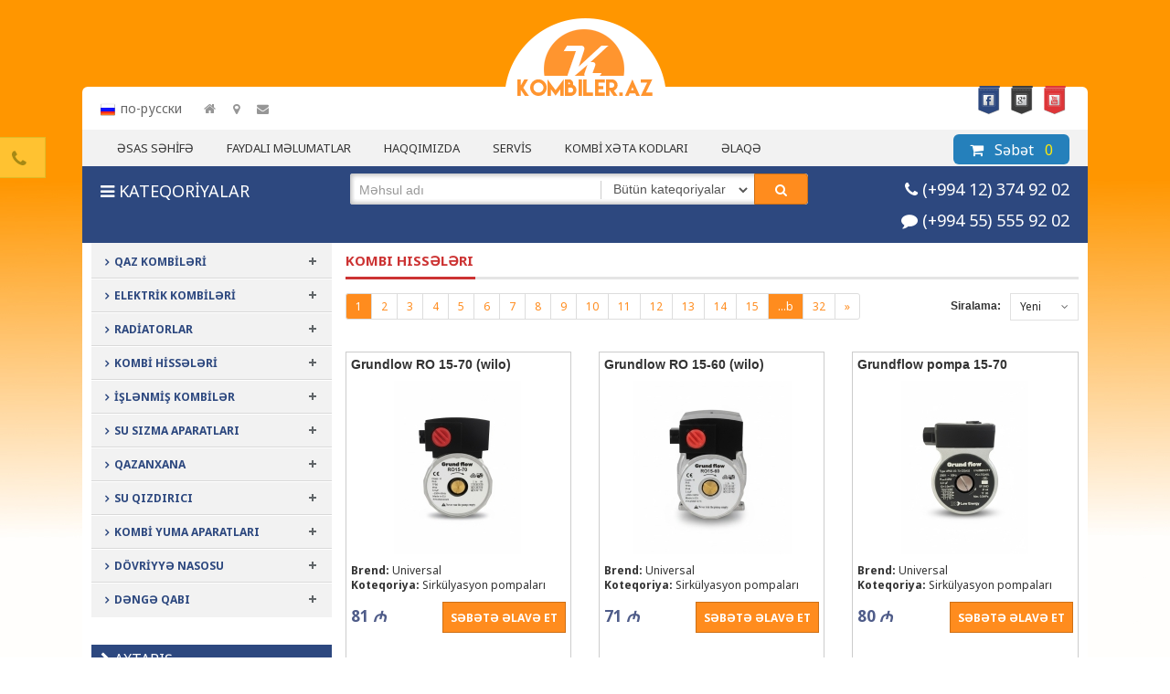

--- FILE ---
content_type: text/html; charset=UTF-8
request_url: https://kombiler.az/kombi-hisseleri/5
body_size: 12017
content:
<!doctype html>
<html>

<head>
    <meta charset="utf-8">
    <meta name="viewport" content="width=1150" />
    <meta name="dil" content="az"/>
<title>Kombi Hissələri - Baki, Azerbaycan - Kombiler.Az</title>
<meta name="robots" content="index, follow">
<meta name="description" content="Kombi ehtiyat hissələri, kombi zapikasti, kombi ustasi, kombi təmiri, kombi hiseleri, kombi qiymetleri, teze model kombiler, baki, azerbaycan." />
<meta property="og:type" content="website" />
<meta property="og:description" content="Kombi ehtiyat hissələri, kombi zapikasti, kombi ustasi, kombi təmiri, kombi hiseleri, kombi qiymetleri, teze model kombiler, baki, azerbaycan." />
<meta property="og:title" content="Kombi Hissələri - Kombiler.Az" />
<meta name="twitter:title" content="Kombi Hissələri - Kombiler.Az" />
<link rel="alternate" hreflang="az" href="https://kombiler.az/kombi-hisseleri/5" />
<link rel="alternate" hreflang="ru" href="https://kombiler.az/ru/kombi-hisseleri/5" />
    <link href="https://fonts.googleapis.com/css?family=Noto+Sans:400,700&subset=latin,latin-ext" rel='stylesheet' type='text/css'>
    <link type="text/css" rel="stylesheet" href="/assets/css/bootstrap.min.css" media="all">
    <link type="text/css" rel="stylesheet" href="/assets/css/font-awesome.min.css" media="all">
    <link type="text/css" rel="stylesheet" href="/assets/css/style.css" media="all">

    <link rel="icon" type="image/png" sizes="32x32" href="/favicon-32x32.png">
    <link rel="icon" type="image/png" sizes="96x96" href="/favicon-96x96.png">
    <link rel="icon" type="image/png" sizes="16x16" href="/favicon-16x16.png">

</head>

<body>
    <div id="infopanel" class="baglidi">
        <div class="ipbas">
            <h4>Bizimlə Əlaqə</h4> <a href="#" class="ipduyme"><i class="fa fa-phone"></i></a>
        </div>
        <div class="ipic">
                        <table>
                <tr>
                    <td><i class="fa fa-phone"></i></td>
                    <td>
                        <p>(+994 12) 374 92 02</p>
                    </td>
                </tr>
                <tr>
                    <td><i class="fa fa-mobile-phone"></i></td>
                    <td>
                        <p>(+994 55) 555 92 02</p>
                    </td>
                </tr>
                <tr>
                    <td><i class="fa fa-mobile-phone"></i></td>
                    <td>
                        <p>(+99470) 355 92 02</p>
                    </td>
                </tr>
                <tr>
                    <td><i class="fa fa-envelope"></i></td>
                    <td>
                        <p><a href="/cdn-cgi/l/email-protection" class="__cf_email__" data-cfemail="dcb5b2bab39cbdb9afb9aeaab5aff2bda6">[email&#160;protected]</a></p>
                    </td>
                </tr>
            </table>
        </div>
    </div>
    <div class="esas">
        <header class="basliq">
            <div class="logo-in">
                <a href="#" class="llink"><img src="/assets/img/logo.png" alt="Kombilər.az"></a>
            </div>
            <div class="topbar">
                <a href="https://kombiler.az/ru//kombi-hisseleri/5" class="lang"><img src="/assets/img/ru.png">по-русски</a>                <ul class="ilist">
                    <li><a href="#"><i class="fa fa-home"></i></a></li>
                    <li><a href="#"><i class="fa fa-map-marker"></i></a></li>
                    <li><a href="#"><i class="fa fa-envelope"></i></a></li>
                </ul>

                <ul class="slist">
                    <li><a href="https://www.facebook.com/kombiler.az" target="_blank" class="fb"
                            title="Kombiler Facebook">Facebook</a></li>
                    <li><a href="#" target="_blank" class="gp" title="Kombiler Google Plus">Google Plus</a></li>
                    <li><a href="#" target="_blank" class="yt" title="Kombiler Youtube">Youtube</a></li>
                </ul>
            </div>

            <nav class="menubg">
                <ul class="menu">
                    <li><a href="https://kombiler.az/">Əsas Səhİfə</a></li><li><a href="https://kombiler.az/sehife/faydali-melumatlar">Faydalı Məlumatlar</a></li><li><a href="https://kombiler.az/haqqimizda">Haqqımızda</a></li><li><a href="https://kombiler.az/kombi-servisi-temiri-ehtiyyat-hisseleri">Servİs</a></li><li><a href="https://kombiler.az/sehife/kombi-xeta-sehv-kodlari">Kombİ Xəta Kodları</a></li><li><a href="https://kombiler.az/elaqe">Əlaqə</a></li>                </ul>


                
<div class="btn-group sebet">
<button type="button" class="btn dropdown-toggle mini-cart" data-toggle="dropdown" aria-expanded="false">
<i class="fa fa-shopping-cart"></i> Səbət <span id="say">0</span></button>
<div class="selist">
<table class="table">

<tr id="cemi"><td colspan="4"><strong>Cəmi məbləğ:</strong> <span id="azn">0</span> AZN</td></tr>
<tr id="sl">
<td colspan="4">
<a href="https://kombiler.az/sebet" class="btn btn-xs btn-primary">Səbətə Baxış</a>
<a href="https://kombiler.az/sifarisi-tamamla" class="btn btn-xs btn-danger">Sifarişi rəsmlişədir</a>
                </td>
                </tr>
                </table>
    </div>
    </div>



    </nav>

    </header>

    <section class="infobar orta-olcu">
        <div class="row">
            <div class="col-xs-3">
                <h4><i class="fa fa-bars"></i> KATEQORİYALAR</h4>
            </div>
            <div class="col-xs-6">
                <form class="form-inline axtar" role="form" action="https://kombiler.az/axtar.php" method="get">
                    <div class="form-group">
                        <input class="form-control meh" placeholder="Məhsul adı" type="text"
                            name="q">
                        <input type="hidden" name="sehife" value="4">
                    </div>
                    <div class="form-group">
                        <select class="form-control seci" name="kat">
                            
      <option value="0">Bütün kateqoriyalar</option>
	  <option value="1">Qaz Kombiləri</option><option value="2">Elektrik Kombiləri</option><option value="4">Radiatorlar</option><option value="5">Kombi Hissələri</option><option value="63">İŞLƏNMİŞ KOMBİLƏR</option><option value="121">Su sızma aparatları</option><option value="133">QAZANXANA</option><option value="191">Su qızdırıcı</option><option value="201">Kombi yuma aparatları</option><option value="221">Dövriyyə nasosu</option><option value="239">Dəngə Qabı</option>                        </select>
                    </div>

                    <button type="submit" class="btn axtar-btn"><i class="fa fa-search"></i></button>
                </form>
            </div>
            <div class="col-xs-3">

                <p class="ph"><i class="fa fa-phone"></i> (+994 12) 374 92 02</p>

                <p class="ph"><i class="fa fa-comment"></i> <a style="color: white" href="https://wa.me/+994555559202"
                        target="_blank" rel="nofollow">(+994 55) 555 92 02</a></p>
            </div>
        </div>
    </section>
<section class="merkez-hisse orta-olcu">
    <div class="row">
        <div class="col-xs-3 pside">
            <aside class="kat">
                <ul class="katmenu">
                    <li><a href="https://kombiler.az/qaz-kombileri/1">Qaz Kombİlərİ</a><span class="asagi plus"></span>
<ul><li><a href="https://kombiler.az/qaz-kombileri/1/baxi">Baxi</a></li><li><a href="https://kombiler.az/qaz-kombileri/1/mergas">MERGAS</a></li><li><a href="https://kombiler.az/qaz-kombileri/1/bosch">Bosch</a></li><li><a href="https://kombiler.az/qaz-kombileri/1/alarko">Alarko</a></li><li><a href="https://kombiler.az/qaz-kombileri/1/demir-dokum">Demir Döküm</a></li><li><a href="https://kombiler.az/qaz-kombileri/1/immergas">Immergas</a></li><li><a href="https://kombiler.az/qaz-kombileri/1/viessmann">Viessmann</a></li><li><a href="https://kombiler.az/qaz-kombileri/1/nobella">Nobella</a></li><li><a href="https://kombiler.az/qaz-kombileri/1/robella">Robello</a></li><li><a href="https://kombiler.az/qaz-kombileri/1/baykan">Baykan</a></li><li><a href="https://kombiler.az/qaz-kombileri/1/maktek">Maktek</a></li><li><a href="https://kombiler.az/qaz-kombileri/1/baymak">Baymak</a></li><li><a href="https://kombiler.az/qaz-kombileri/1/radiant">Radiant</a></li><li><a href="https://kombiler.az/qaz-kombileri/1/termet">Termet</a></li><li><a href="https://kombiler.az/qaz-kombileri/1/eca">ECA</a></li><li><a href="https://kombiler.az/qaz-kombileri/1/ariston">Ariston</a></li><li><a href="https://kombiler.az/qaz-kombileri/1/airfel">Airfel</a></li><li><a href="https://kombiler.az/qaz-kombileri/1/unical">Unical</a></li><li><a href="https://kombiler.az/qaz-kombileri/1/vanward">Vanward</a></li><li><a href="https://kombiler.az/qaz-kombileri/1/berger">Berger</a></li><li><a href="https://kombiler.az/qaz-kombileri/1/neoterm">NeoTerm</a></li><li><a href="https://kombiler.az/qaz-kombileri/1/federica-bugatti">Federica Bugatti</a></li><li><a href="https://kombiler.az/qaz-kombileri/1/modena">MODENA</a></li><li><a href="https://kombiler.az/qaz-kombileri/1/italtermic">ITALTERMIC</a></li><li><a href="https://kombiler.az/qaz-kombileri/1/italtherm">İtaltherm</a></li><li><a href="https://kombiler.az/qaz-kombileri/1/hann">Hann</a></li><li><a href="https://kombiler.az/qaz-kombileri/1/termal">Termal</a></li><li><a href="https://kombiler.az/qaz-kombileri/1/chaffoteaux">Chaffoteaux</a></li><li><a href="https://kombiler.az/qaz-kombileri/1/combini">Combini</a></li><li><a href="https://kombiler.az/qaz-kombileri/1/orbek">Orbek</a></li><li><a href="https://kombiler.az/qaz-kombileri/1/midea">Midea</a></li><li><a href="https://kombiler.az/qaz-kombileri/1/navien">NAVIEN</a></li></ul></li><li><a href="https://kombiler.az/elektrik-kombileri/2">Elektrİk Kombİlərİ</a><span class="asagi plus"></span>
<ul><li><a href="https://kombiler.az/elektrik-kombileri/2/maktek-24-kw-elektrikli-kombi-rf">Maktek</a></li><li><a href="https://kombiler.az/elektrik-kombileri/2/thermona-el-81-faza">Thermona EL</a></li><li><a href="https://kombiler.az/elektrik-kombileri/2/navien">Navien</a></li></ul></li><li><a href="https://kombiler.az/radiatorlar/4">Radİatorlar</a><span class="asagi plus"></span>
<ul><li><a href="https://kombiler.az/radiatorlar/4/global">Global</a></li><li><a href="https://kombiler.az/radiatorlar/4/demir-dokum">Demir Döküm</a></li><li><a href="https://kombiler.az/radiatorlar/4/vulrad">Vulrad</a></li><li><a href="https://kombiler.az/radiatorlar/4/new-verona">NEW VERONA</a></li><li><a href="https://kombiler.az/radiatorlar/4/viptherm">Viptherm</a></li><li><a href="https://kombiler.az/radiatorlar/4/mirado">MIRADO</a></li><li><a href="https://kombiler.az/radiatorlar/4/rens">RENS</a></li><li><a href="https://kombiler.az/radiatorlar/4/nrz">NRZ</a></li><li><a href="https://kombiler.az/radiatorlar/4/atoslim">Atoslim</a></li><li><a href="https://kombiler.az/radiatorlar/4/terra">Terra</a></li><li><a href="https://kombiler.az/radiatorlar/4/eca">Eca</a></li></ul></li><li><a href="https://kombiler.az/kombi-hisseleri/5">Kombİ Hİssələrİ</a><span class="asagi plus"></span>
<ul><li><a href="https://kombiler.az/kombi-hisseleri/5/baxi">Baxi</a></li><li><a href="https://kombiler.az/kombi-hisseleri/5/electrolux">Electrolux</a></li><li><a href="https://kombiler.az/kombi-hisseleri/5/demirdokum">Demirdöküm</a></li><li><a href="https://kombiler.az/kombi-hisseleri/5/immergas">İmmergas</a></li><li><a href="https://kombiler.az/kombi-hisseleri/5/baykan">Baykan</a></li><li><a href="https://kombiler.az/kombi-hisseleri/5/bosch">Bosch</a></li><li><a href="https://kombiler.az/kombi-hisseleri/5/beretta">Beretta</a></li><li><a href="https://kombiler.az/kombi-hisseleri/5/viessmann">Viessmann</a></li><li><a href="https://kombiler.az/kombi-hisseleri/5/ariston">Ariston</a></li><li><a href="https://kombiler.az/kombi-hisseleri/5/vaillant">Vaillant</a></li><li><a href="https://kombiler.az/kombi-hisseleri/5/buderus">Buderus</a></li><li><a href="https://kombiler.az/kombi-hisseleri/5/eca">ECA</a></li><li><a href="https://kombiler.az/kombi-hisseleri/5/ferroli">Ferroli</a></li><li><a href="https://kombiler.az/kombi-hisseleri/5/baymak">Baymak</a></li><li><a href="https://kombiler.az/kombi-hisseleri/5/general">General</a></li><li><a href="https://kombiler.az/kombi-hisseleri/5/airfel">Airfel</a></li><li><a href="https://kombiler.az/kombi-hisseleri/5/alarko">Alarko</a></li><li><a href="https://kombiler.az/kombi-hisseleri/5/arcelik">Arcelik</a></li><li><a href="https://kombiler.az/kombi-hisseleri/5/termodinamik">Termodinamik</a></li><li><a href="https://kombiler.az/kombi-hisseleri/5/protherm">Protherm</a></li><li><a href="https://kombiler.az/kombi-hisseleri/5/termet">Termet</a></li><li><a href="https://kombiler.az/kombi-hisseleri/5/hermann">Hermann</a></li><li><a href="https://kombiler.az/kombi-hisseleri/5/wolf">Wolf</a></li><li><a href="https://kombiler.az/kombi-hisseleri/5/biasi">biasi</a></li><li><a href="https://kombiler.az/kombi-hisseleri/5/gastherm">Gastherm</a></li><li><a href="https://kombiler.az/kombi-hisseleri/5/neotherm">Neotherm</a></li><li><a href="https://kombiler.az/kombi-hisseleri/5/unikal">Unikal</a></li><li><a href="https://kombiler.az/kombi-hisseleri/5/whatts">Whatts</a></li><li><a href="https://kombiler.az/kombi-hisseleri/5/thermona">Thermona</a></li><li><a href="https://kombiler.az/kombi-hisseleri/5/maktek">Maktek</a></li><li><a href="https://kombiler.az/kombi-hisseleri/5/robello">Robello</a></li><li><a href="https://kombiler.az/kombi-hisseleri/5/shokouh">Shokouh</a></li><li><a href="https://kombiler.az/kombi-hisseleri/5/italtherm">İtaltherm</a></li><li><a href="https://kombiler.az/kombi-hisseleri/5/sohon">Sohon</a></li><li><a href="https://kombiler.az/kombi-hisseleri/5/jaga">Jaga</a></li><li><a href="https://kombiler.az/kombi-hisseleri/5/universal">Universal</a></li></ul></li><li><a href="https://kombiler.az/islenmis-kombiler/63">İŞLƏNMİŞ KOMBİLƏR</a><span class="asagi plus"></span>
<ul><li><a href="https://kombiler.az/islenmis-kombiler/63/wolf">Wolf</a></li><li><a href="https://kombiler.az/islenmis-kombiler/63/demir-dokum">Demir Döküm</a></li><li><a href="https://kombiler.az/islenmis-kombiler/63/baykan-yildizplus">Baykan</a></li><li><a href="https://kombiler.az/islenmis-kombiler/63/bosch">Bosch</a></li><li><a href="https://kombiler.az/islenmis-kombiler/63/ariston">Ariston</a></li><li><a href="https://kombiler.az/islenmis-kombiler/63/eca-confeo">E.C.A</a></li><li><a href="https://kombiler.az/islenmis-kombiler/63/protherm">Protherm</a></li><li><a href="https://kombiler.az/islenmis-kombiler/63/alarko">ALARKO</a></li><li><a href="https://kombiler.az/islenmis-kombiler/63/baymak">Baymak</a></li><li><a href="https://kombiler.az/islenmis-kombiler/63/beko">Beko</a></li><li><a href="https://kombiler.az/islenmis-kombiler/63/arcelik">Arçelik</a></li></ul></li><li><a href="https://kombiler.az/kombi-yuma-nasoslari/121">Su sızma aparatları</a><span class="asagi plus"></span>
<ul><li><a href="https://kombiler.az/kombi-yuma-nasoslari/121/eryil-aparat-ttm-03">Eryil</a></li><li><a href="https://kombiler.az/kombi-yuma-nasoslari/121/detektor">Detektor</a></li><li><a href="https://kombiler.az/kombi-yuma-nasoslari/121/yenikazanci">Yenikazanci</a></li><li><a href="https://kombiler.az/kombi-yuma-nasoslari/121/chemical-garmsar-pump">Chemical Garmsar Pump</a></li><li><a href="https://kombiler.az/kombi-yuma-nasoslari/121/rothenberger">Rothenberger</a></li><li><a href="https://kombiler.az/kombi-yuma-nasoslari/121/testo-310">TESTO 310</a></li><li><a href="https://kombiler.az/kombi-yuma-nasoslari/121/testo-300">TESTO 300</a></li><li><a href="https://kombiler.az/kombi-yuma-nasoslari/121/testo-300-ll">TESTO 300 LL</a></li><li><a href="https://kombiler.az/kombi-yuma-nasoslari/121/gm510">GM510</a></li></ul></li><li><a href="https://kombiler.az/qazan-tipli-kombiler/133">QAZANXANA</a><span class="asagi plus"></span>
<ul><li><a href="https://kombiler.az/qazan-tipli-kombiler/133/alarko">ALARKO</a></li><li><a href="https://kombiler.az/qazan-tipli-kombiler/133/baymak">BAYMAK</a></li><li><a href="https://kombiler.az/qazan-tipli-kombiler/133/viessman">Viessman</a></li><li><a href="https://kombiler.az/qazan-tipli-kombiler/133/chaffoteaux">Chaffoteaux</a></li><li><a href="https://kombiler.az/qazan-tipli-kombiler/133/erensan">Erensan</a></li><li><a href="https://kombiler.az/qazan-tipli-kombiler/133/unical">Unical</a></li><li><a href="https://kombiler.az/qazan-tipli-kombiler/133/immergas-qazan-tipli">Immergas</a></li></ul></li><li><a href="https://kombiler.az/su-qizdirici/191">Su qızdırıcı</a><span class="asagi plus"></span>
<ul><li><a href="https://kombiler.az/su-qizdirici/191/demirdokum">Demirdokum</a></li><li><a href="https://kombiler.az/su-qizdirici/191/termet">Termet</a></li><li><a href="https://kombiler.az/su-qizdirici/191/robello">Robello</a></li><li><a href="https://kombiler.az/su-qizdirici/191/mergas">MERGAS</a></li><li><a href="https://kombiler.az/su-qizdirici/191/neoterm">NeoTerm</a></li><li><a href="https://kombiler.az/su-qizdirici/191/termal">Termal</a></li></ul></li><li><a href="https://kombiler.az/g/201">Kombİ yuma aparatları</a><span class="asagi plus"></span>
<ul><li><a href="https://kombiler.az/g/201/eryil">Eryil</a></li><li><a href="https://kombiler.az/g/201/chemical-garmsar-pump">Chemical Garmsar Pump</a></li><li><a href="https://kombiler.az/g/201/duca">Duca</a></li></ul></li><li><a href="https://kombiler.az/dovriyye-nasosu/221">Dövrİyyə nasosu</a><span class="asagi plus"></span>
<ul><li><a href="https://kombiler.az/dovriyye-nasosu/221/ciko">ÇİKO</a></li><li><a href="https://kombiler.az/dovriyye-nasosu/221/shimge">Shimge</a></li><li><a href="https://kombiler.az/dovriyye-nasosu/221/duca">Duca</a></li></ul></li><li><a href="https://kombiler.az/denge-qabi/239">Dəngə Qabı</a><span class="asagi plus"></span>
<ul><li><a href="https://kombiler.az/denge-qabi/239/universal">Universal</a></li></ul></li>                </ul>
            </aside>


                            <aside class="bolme">
                    <h4 class="bbas"><i class="fa fa-chevron-right"></i> Axtarış</h4>
                    <div class="filter">
                        <form class="form-horizontal ffrom">

                            <div class="form-group">
    <label for="filter1" class="col-sm-5 control-label">kodu</label>
    <div class="col-sm-7">
      <select name="filter1" class="form-control">
	  <option value="">Hamsı</option><option value="163">DM07Y</option><option value="165">3V03K-3V03P</option><option value="167">3V12T</option><option value="168">AE15L</option><option value="170">AT60H</option><option value="173">3E01P</option><option value="174">3V06T</option><option value="176">3V06T</option><option value="178">NG60I</option><option value="179">Ferroli Gecme Tip</option><option value="180">Gecme Tip</option><option value="181">NG60I</option><option value="182">NG70</option><option value="183">NG40S</option><option value="185">FN04S</option><option value="187">GT21Z</option><option value="189">GT38C</option><option value="191">GV21S</option><option value="193">TKMP2</option><option value="195">AS23B</option><option value="197">SM30E</option><option value="199">FN03S</option><option value="201">DU20Y</option><option value="203">MM09C</option><option value="205">MM14C</option><option value="207">N011L</option><option value="210">AT30L</option><option value="212">TT15L</option><option value="214">TT08L</option><option value="215">TT16L</option><option value="217">SM20C</option><option value="219">NG60I</option><option value="221">AT40S</option><option value="223">SP06G</option><option value="225">NTC sensörler</option><option value="226">LT06Y</option><option value="228">N020IT</option><option value="231">3V09T</option><option value="233">Emniyet Ventili</option><option value="234">3V12T</option><option value="236">3V14H</option><option value="238">3V14W</option><option value="240">SP06W</option><option value="242">PE25S</option><option value="244">PE05S</option><option value="246">PE24B</option><option value="248">AS04L</option><option value="250">AS02L</option><option value="252">3V04T</option><option value="254">PE19S</option><option value="256">PE25Z</option><option value="258">PE10S</option><option value="260">PE27S</option><option value="262">DM10L</option><option value="264">DM01R</option><option value="266">DM21L</option><option value="268">DM27T</option><option value="270">AS01C</option><option value="272">TT20L</option><option value="274">DM30L</option><option value="276">AT20L</option><option value="278">AS21G</option><option value="280">AT70L</option><option value="282">AB01C</option><option value="284">N020H</option><option value="285">AS23B</option><option value="286">GT42C</option><option value="288">ABT29</option><option value="290">Z008S</option><option value="292">DM17L</option><option value="294">DM14L</option><option value="296">ABT09</option><option value="298">ABT44</option><option value="300">DM05Y</option><option value="302">AT43</option><option value="304">DC06Y</option><option value="306">DC01L</option><option value="308">3V18W</option><option value="310">3V14W</option><option value="312">3V11</option><option value="314">AS01E</option><option value="316">AS31E</option><option value="319">3M20S</option><option value="321">N026C</option><option value="323">DM11Y</option><option value="325">3M25S</option><option value="327">SPS9W</option><option value="328">N026L</option><option value="330">TKMP1</option><option value="332">PE99S</option><option value="334">ATO5F</option><option value="336">AT48H</option><option value="338">AS24L</option><option value="340">TPS02</option><option value="342">ARB 300</option><option value="344">HT 250</option><option value="346">3A01H</option><option value="348">FN11A</option><option value="350">N201M</option><option value="352">3A03H</option><option value="354">GB122</option><option value="356">N024L</option><option value="358">SPS1G</option><option value="359">Pompa Salyangozu</option><option value="361">SPS4W</option><option value="364">ABT07</option><option value="366">SM40A</option><option value="368">PE14S</option><option value="370">3V04</option><option value="372">MM14I</option><option value="374">3V10</option><option value="376">AT40C</option><option value="378">PE20Z</option><option value="380">TT22E</option><option value="383">SM32E</option><option value="384">TT05Y</option><option value="386">AS23B</option><option value="388">MM13I</option><option value="390">3G80Y</option><option value="392">DM29Y</option><option value="394">AE15L</option><option value="396">SM40S</option><option value="398">3G40F</option><option value="400">N022I</option><option value="402">GV15H</option><option value="403">SM10M</option><option value="405">SPS2G</option><option value="407">AT46H</option><option value="409">AT45H</option><option value="411">AB02C</option><option value="413">DM29L</option><option value="415">Z009S</option><option value="417">P70HC</option><option value="419">FN22S</option><option value="421">GT45C</option><option value="423">TT18E</option><option value="425">MM08S</option><option value="427">PE27S</option><option value="429">3V13C</option><option value="431">AT10C</option><option value="433">SM10M</option><option value="435">N011L</option><option value="437">N023B</option><option value="439">N023L</option><option value="441">N011C</option><option value="443">N023C</option><option value="445">3V08T</option><option value="447">SPS10W</option><option value="449">VG17B</option><option value="451">AS51A</option><option value="453">TT01L</option><option value="454">GVR17R</option><option value="456">PCB 0101</option><option value="458">PCB 0102</option><option value="460">N025C-E</option><option value="461">DM10Y-1</option><option value="463">DM10L</option><option value="464">DM18L</option><option value="465">SW06Y</option><option value="467">SW04Y</option><option value="469">DM22L</option><option value="470">SW08Y</option><option value="471">GV40S</option><option value="472">SP14W</option><option value="473">3V08T</option><option value="474">AT60B</option><option value="475">AT60B</option><option value="477">N024L</option><option value="478">20049613</option><option value="480">20052299</option><option value="482">R10022348</option><option value="484">20000713</option><option value="486">R10027571</option><option value="488">20029826</option><option value="490">R2204</option><option value="491">R2573</option><option value="492">R2204</option><option value="493">R2573</option><option value="496">20005585</option><option value="498">R2258</option><option value="500">20049617</option><option value="502">R100227352</option><option value="504">R10027351</option><option value="506">R10024627</option><option value="507">R8036</option><option value="509">R8037</option><option value="511">R10025067</option><option value="513">20040675</option><option value="515">R10027571</option><option value="517">R10023907</option><option value="519">R10023908</option><option value="521">20043594</option><option value="523">20017594</option><option value="525">CİAO 28 CSİ</option><option value="526">CİAO 28 CSİ</option><option value="529">20002906</option><option value="531">20005544</option><option value="533">AS40</option><option value="534">AE15L</option><option value="536">FN02</option><option value="538">FN07</option><option value="540">FN09</option><option value="542">FN13</option><option value="544">PE25HC</option><option value="546">GV15H</option><option value="548">GV17H</option><option value="550">GV30/31S</option><option value="552">GT</option><option value="554">GT44</option><option value="556">VG18B</option><option value="558">VG72A</option><option value="560">AE40L</option><option value="562">N024L</option><option value="564">N201M</option><option value="565">AE57L</option><option value="567">3M50</option><option value="568">SM40A</option><option value="569">AS01H</option><option value="571">AS31H</option><option value="572">FN02S</option><option value="573">Z052L</option><option value="575">Z051L</option><option value="577">Z050L</option><option value="580">Z025T</option><option value="581">WD40</option><option value="583">SM30E</option><option value="584">SP06W</option><option value="585">SP06W</option><option value="587">GT47M</option><option value="588">DM65L</option><option value="589">DM66L</option><option value="590">ABT35</option><option value="591">ABT36</option><option value="592">3SP2B</option><option value="593">HP01T</option><option value="594">Z035MW</option><option value="595">AT61H</option><option value="596">AE11L</option><option value="597">AB06H</option><option value="598">AE26L</option><option value="599">AE53L</option><option value="600">SP117W</option><option value="601">FN21F</option><option value="602">SP14W</option><option value="603">Z036MB</option><option value="604">DM70L</option><option value="605">PCB0605</option><option value="606">DM19L</option><option value="608">GT27Z</option><option value="609">TT12Y</option><option value="610">AE24L</option><option value="611">EL02Y</option><option value="612">SP95WEST</option><option value="613">DM16L</option><option value="614">AS10L</option><option value="615">PE36S</option><option value="616">AT47H</option><option value="617">Z040Y</option><option value="618">AE25L</option><option value="619">N022LIT</option><option value="621">DM23I</option><option value="622">ATF7E</option><option value="623">DM30D</option><option value="624">GV48H</option><option value="625">Z027Y</option><option value="626">GT64C</option><option value="627">Z023T</option><option value="628">Z023K</option><option value="629">N020IT</option><option value="630">PE20Z</option><option value="634">DM12L</option><option value="635">AE23L</option><option value="636">Z042P</option><option value="637">PE17S</option><option value="638">ABT20G</option><option value="639">AB12M</option><option value="640">TT24L</option><option value="642">LT105ER</option><option value="643">GT40C</option><option value="644">AS06B</option><option value="646">P36HC</option><option value="647">P60HC</option><option value="648">P06HD</option><option value="649">ABT19</option><option value="651">PE16B</option><option value="653">SP06W</option><option value="654">AS04P3</option><option value="655">SM30S</option><option value="656">GT47W</option><option value="657">GT47W</option><option value="658">GT30V</option><option value="659">GT21V</option><option value="660">GT46V</option><option value="661">GT70V</option><option value="662">GT72V</option><option value="663">GT73V</option><option value="664">GT22Z</option><option value="665">GT45Z</option><option value="666">GT42C</option><option value="667">GT48C</option><option value="668">3V03L</option><option value="669">3V09L</option><option value="670">3V01T</option><option value="671">3V04E</option><option value="672">3V16L</option><option value="673">3V13L</option><option value="674">3V15L</option><option value="675">3V12L</option><option value="676">3V04C</option><option value="677">3V12LP</option><option value="680">FN05S</option><option value="681">TT13L</option><option value="682">MM21C</option><option value="683">AE54L</option><option value="684">SMS20Y</option><option value="685">3G40L</option><option value="686">ABT02</option><option value="687">N025L</option><option value="688">AB03H</option><option value="689">AS22G</option><option value="690">AB13M</option><option value="722">AS00E</option><option value="723">AS01E</option><option value="724">BP03L</option><option value="725">Z007L</option><option value="731">FN01F</option><option value="732">AS08B</option><option value="733">MM01C</option><option value="734">TM06C</option><option value="735">MM18C</option><option value="736">TT06L</option><option value="737">FN06S</option><option value="741">ABT06</option><option value="742">Z009G</option><option value="743">Z013G</option><option value="744">Z062C</option><option value="745">Z001G</option><option value="746">9V05W</option><option value="777">GT62C</option><option value="778">FN30F</option><option value="779">SM30EK</option><option value="780">FN49F</option><option value="781">GT57O</option><option value="782">VG01L</option><option value="783">ATF6H</option><option value="784">MM30C</option><option value="785">ZA12L</option><option value="786">ZA13L</option><option value="787">ZA14L</option><option value="788">EL20L</option><option value="789">TT14L</option><option value="790">DU32Y</option><option value="791">DU35Y</option><option value="792">SP07G</option><option value="793">TPS01L</option><option value="794">SMS20Y</option><option value="795">9V06W</option><option value="796">P27HC</option><option value="797">HPT3T</option><option value="798">PE50W</option><option value="800">HT100S RF</option><option value="801">HT250S SET</option><option value="802">HT220S SET</option><option value="803">SENNA270RF</option><option value="804">HT500SET</option><option value="805">ZO10L</option><option value="806">TT26L</option><option value="808">FN27F</option><option value="809">ABT05</option><option value="810">ABT03</option><option value="811">FN34F</option><option value="812">9V03W</option><option value="813">9V12W</option><option value="814">GV23H</option><option value="815">AE06L</option><option value="816">FN05S</option><option value="819">TT21N</option><option value="820">TT29N</option><option value="823">P2618C prosestat</option><option value="824">P2818C</option><option value="825">P2618C</option><option value="832">DM29LP</option><option value="835">AT72B</option><option value="836">GV17D</option><option value="838">DM02W</option><option value="839">DM01R</option><option value="840">TT03L</option><option value="849">DM60L</option><option value="850">DM23L</option><option value="851">DM51C</option><option value="852">DM15L</option><option value="853">DM19L</option><option value="854">DM16L</option><option value="855">DM67L</option><option value="858">FN13S</option><option value="859">FN03F</option><option value="860">FN16S</option><option value="866">VG01L</option><option value="867">VG18Y</option><option value="868">VG19Y</option><option value="872">EL06IR</option><option value="873">SP06DV</option><option value="874">SP118DV</option><option value="875">AS11İR</option><option value="876">AS10İR</option><option value="877">AS12İR</option><option value="878">ZO42P</option><option value="879">AT15C</option><option value="880">SPS06L</option><option value="881">GT23L</option><option value="882">3V05B</option><option value="883">AE25L</option><option value="884">SM30E</option><option value="885">YOMTOVM</option><option value="886">PE30S</option><option value="887">PE37S</option><option value="888">SP06DW</option><option value="889">SP14W</option><option value="890">SM13E</option><option value="891">SP06G</option><option value="892">SP03G</option><option value="893">SP95G</option><option value="894">MM25C</option><option value="895">MM18C</option><option value="896">TT19LN</option><option value="897">AT41L</option><option value="898">GT38C</option><option value="899">SP01D</option><option value="900">GT72V</option><option value="901">AS60Y</option><option value="902">VG75B</option><option value="903">VG74D</option><option value="904">GV21H</option><option value="905">GV48H</option><option value="906">SP06WK</option><option value="913">AB14C</option><option value="914">AB11C</option><option value="915">AB02H</option><option value="916">AB10C</option><option value="936">G790</option><option value="938">TT10L</option><option value="939">TT49</option><option value="940">By12Y</option><option value="959">SP06DV</option><option value="1031">XPS 25-8-180</option><option value="1034">HT-330S</option><option value="1035">FH-26S</option><option value="1036">AS26F</option><option value="1037">AS25F</option><option value="1041">FL118020D-01</option><option value="1042">FY11S</option><option value="1043">FY12S</option><option value="1044">FY14S</option><option value="1067">MD-S11</option><option value="1068">MD-9170</option><option value="1069">MD-8628</option><option value="1070">MD-8106</option><option value="1073">HF330 5500-7100</option> </select>
    </div>
  </div><div class="form-group">
    <label for="filter1" class="col-sm-5 control-label">Koteqoriya</label>
    <div class="col-sm-7">
      <select name="filter2" class="form-control">
	  <option value="">Hamsı</option><option value="164">Kombi doldurma muslukları</option><option value="166">Təhlükəsizlik ventili</option><option value="171">Akış Türbinleri</option><option value="175">Emniyet Ventili</option><option value="177">Gecme Tip</option><option value="184">Isı algılayıcı sensör</option><option value="186">Kombi fanı</option><option value="190">Genleşme Tankı</option><option value="192">Gaz Valfi</option><option value="194">Ara Bağlantı</option><option value="196">Akış Şalteri</option><option value="198">Kart Qoruyucu</option><option value="202">Düğme</option><option value="206">Manometre</option><option value="208">NTC sensör</option><option value="211">Akış Türbinleri</option><option value="216">Tamir takımı</option><option value="218">3 Yollu qrup motorları</option><option value="220">Gecme Tip NTC sensör</option><option value="222">Akış Türbinleri</option><option value="224">Sirkülasyon pompası</option><option value="227">NTC sensörler</option><option value="230">Daldırma Tip NTC Sensör</option><option value="239">Emniyet Ventili.</option><option value="241">Sirkülasyon pompası</option><option value="251">Turbin Oxuyucu</option><option value="269">Doldurma Musluğu</option><option value="271">Turbin oxuyucu</option><option value="273">Tamir Takımı</option><option value="275">Doldurma Musluğu Dişli</option><option value="277">Su Akış Türbini</option><option value="279">Akış Şalteri</option><option value="281">Baymak Akış Türbini</option><option value="283">Basınc Sondası</option><option value="287">Genleşme Tankı</option><option value="289">Geçme Dişli Adaptör</option><option value="295">Doldurma Musluğu</option><option value="297">Su sondası</option><option value="299">Su Basınc Sondası</option><option value="301">Doldurma Muslukları</option><option value="303">Akış Türbinleri</option><option value="305">Tamir Takımı</option><option value="307">Diyafram Contası</option><option value="313">Emniyet Ventili</option><option value="317">Akış Şalteri.</option><option value="318">Pompa Salyangozu</option><option value="320">3 Yollu Qrup Motorlarım</option><option value="322">NTC Sensörler</option><option value="324">Doldurma Musluğu</option><option value="326">Step Motorlar</option><option value="331">Ara Baglantı Parçası</option><option value="335">Türbin Okuyucu</option><option value="337">Akış Türbini</option><option value="339">Akış Şalteri</option><option value="341">Pim Somunu</option><option value="343">Oda Termostatı</option><option value="345">Termostat</option><option value="347">Aktivitör Motoru</option><option value="351">Daldırma Tipi Sensör</option><option value="353">Aktivatör Motoru</option><option value="355">NTC Sensörler</option><option value="357">Daldırma Tip NTC Sensör</option><option value="363">Pompa Salyangozu.</option><option value="365">Su Basınc Sondası</option><option value="367">3 Yollu Grup Motorları</option><option value="373">Manometre</option><option value="375">Emniyet Ventili</option><option value="377">Akış Şalteri</option><option value="381">Tamir Takımı</option><option value="382">3 Yollu Step Motoru</option><option value="385">Tamir Takımı</option><option value="387">Akış Şalteri</option><option value="389">Manometr</option><option value="391">Vana Gövdesi</option><option value="393">Doldurma Kranı</option><option value="397">3 Yollu Grup Motoru</option><option value="401">NTC Sensör</option><option value="404">3 Yollu Grup Motoru</option><option value="406">Pompa Salyangozu</option><option value="408">Akış Türbini</option><option value="410">Akış Şalteri</option><option value="412">Basınc Sondası</option><option value="414">Doldurma Musluğu</option><option value="416">Fan Ventürsi</option><option value="418">Hava Prosestatı</option><option value="420">Kombi Fanı</option><option value="422">Genleşme Tankı</option><option value="424">Tamir Takımı</option><option value="426">Manometr</option><option value="430">Emniyet Ventili</option><option value="432">Akış Türbinleri</option><option value="434">3 Yollu Qrup Motoru</option><option value="436">Daldırma Tip NTC Sensör</option><option value="442">Daldırma Tip NTC Sensör</option><option value="444">İmmersion Tip NTC Sensör</option><option value="446">Emniyet Ventili</option><option value="448">Pompa Salyangozu</option><option value="450">Akış Grupu</option><option value="452">Akış Şalteri</option><option value="455">Qaz Valfı</option><option value="457">Eloktronik Devre Kartı</option><option value="459">Eloktronik Devre Kartı</option><option value="462">Doldurma Kranı</option><option value="466">Microsiviç</option><option value="468">Microsiviç</option><option value="476">By-Pass</option><option value="479">Alıştırıcı Elektrod</option><option value="481">Avto-Havalandırıcı</option><option value="483">Axın Datçiki</option><option value="485">Datçik</option><option value="487">Dövretdirici Nasos</option><option value="489">Genişlendirici Bak</option><option value="494">Genleşme Tankı</option><option value="499">Hedd Termostatı</option><option value="501">Hidrometr</option><option value="503">Datçik</option><option value="505">İsitme Sisteminin Dtaçiki</option><option value="508">Esanjör</option><option value="512">Prokladka</option><option value="514">Sarğı</option><option value="516">Sirkulasiya Nasosu</option><option value="518">Ventilyator</option><option value="520">Tezyiq Diferensialı</option><option value="524">Üç Yollu Klapan Motoru</option><option value="527">CİAO 28 CSİ</option><option value="528">Kollektor</option><option value="530">Sirkuliyasiya Nasosu</option><option value="535">Ana Esanjör</option><option value="545">Prosestat</option><option value="547">Gaz Valfı VK8525M</option><option value="549">Gaz Valfı VK8515MR</option><option value="551">Gaz Valfı VGU</option><option value="553">Genləşmə Tankı</option><option value="555">Genləşmə Tankı Ariston</option><option value="557">Vana Govdesi Akis Grupu</option><option value="559">3 Yollu Vana Gövdəsi</option><option value="561">Ana Esanjor</option><option value="563">Daldirma Tip NTC Sensor</option><option value="570">Salter Okuyucu</option><option value="574">Dərman</option><option value="576">Qoruyucu</option><option value="579">Kombi Yuma</option><option value="582">Pas Aparan Spray</option><option value="586">Sirkülyasyon pompaları</option><option value="607">Ana Kart</option><option value="620">Kombi silikonu</option><option value="631">Ateşleme Trafosu</option><option value="632">Təmizləmə Makinesi</option><option value="633">Təsisat Təmizləmə</option><option value="641">LIMIT TERMOSTAT</option><option value="645">SENSÖR OKUYUCU</option><option value="650">TRANSDUCER CEME GEÇME</option><option value="652">PILAKA ESENJOR SWEP</option><option value="678">baypas</option><option value="679">Su oxuycu</option><option value="738">Termomanometr</option><option value="807">Fan</option><option value="821">Nobella</option><option value="822">prosestat</option><option value="937">Qazanxan Farsunka Beyni</option><option value="1048">KOMBI BACASI</option> </select>
    </div>
  </div>
                            <div class="form-group">
                                <label for="filter1" class="col-sm-5 control-label">Qiymət</label>
                                <div class="col-sm-7">
                                    <input type="text" name="min" class="form-control qiyt" placeholder="Min" ><span class="qi">-</span>
                                    <input type="text" name="max" class="form-control qiyt" placeholder="Max" >
                                </div>
                            </div>


                            <div class="form-group">
                                <div class="col-sm-12">
                                    <button type="submit"
                                        class="btn btn-primary btn-sm">Axtarış Et</button>
                                    <button type="reset"
                                        class="btn btn-danger btn-sm">Təmizlə</button>
                                </div>
                            </div>
                        </form>
                    </div>
                </aside>
            
            <aside class="bolme">
<h4 class="bbas"><i class="fa fa-chevron-right"></i> Brendlər</h4>
<ul class="blist"><li><a href="https://kombiler.az/kombi-hisseleri/5/baxi"><img src="/pictures/category/5905a32a76394.jpg" alt="Baxi kombi hissleri borusu"></a> <span class="label label-warning">5</span></li><li><a href="https://kombiler.az/kombi-hisseleri/5/electrolux"><img src="/pictures/category/55f01ff252e3f.jpg" alt="Electrolux kombi hissleri borusu"></a> <span class="label label-warning">6</span></li><li><a href="https://kombiler.az/kombi-hisseleri/5/demirdokum"><img src="/pictures/category/56276ed24a812.jpg" alt="Demirdöküm kombi hissleri borusu"></a> <span class="label label-warning">32</span></li><li><a href="https://kombiler.az/kombi-hisseleri/5/immergas"><img src="/pictures/category/56276f5f3605d.jpg" alt="İmmergas kombi hissleri borusu"></a> <span class="label label-warning">26</span></li><li><a href="https://kombiler.az/kombi-hisseleri/5/baykan"><img src="/pictures/category/56276fbe96695.jpg" alt="Baykan kombi hissleri borusu"></a> <span class="label label-warning">14</span></li><li><a href="https://kombiler.az/kombi-hisseleri/5/bosch"><img src="/pictures/category/5627707780bbb.jpg" alt="Bosch kombi hissleri borusu"></a> <span class="label label-warning">23</span></li><li><a href="https://kombiler.az/kombi-hisseleri/5/beretta"><img src="/pictures/category/562b6581d1adb.jpg" alt="Beretta kombi hissleri borusu"></a> <span class="label label-warning">26</span></li><li><a href="https://kombiler.az/kombi-hisseleri/5/viessmann"><img src="/pictures/category/562b6c9bdc644.jpg" alt="Viessmann kombi hissleri borusu"></a> <span class="label label-warning">13</span></li><li><a href="https://kombiler.az/kombi-hisseleri/5/ariston"><img src="/pictures/category/562e0d7c04c50.jpg" alt="Ariston kombi hissleri borusu"></a> <span class="label label-warning">29</span></li><li><a href="https://kombiler.az/kombi-hisseleri/5/vaillant"><img src="/pictures/category/5652f4ecec783.jpg" alt="Vaillant kombi hissleri borusu"></a> <span class="label label-warning">12</span></li><li><a href="https://kombiler.az/kombi-hisseleri/5/buderus"><img src="/pictures/category/5652f8e37b3df.jpg" alt="Buderus kombi hissleri borusu"></a> <span class="label label-warning">1</span></li><li><a href="https://kombiler.az/kombi-hisseleri/5/eca"><img src="/pictures/category/5652f97aa3f03.jpg" alt="ECA kombi hissleri borusu"></a> <span class="label label-warning">17</span></li><li><a href="https://kombiler.az/kombi-hisseleri/5/ferroli"><img src="/pictures/category/5652fa059746d.jpg" alt="Ferroli kombi hissleri borusu"></a> <span class="label label-warning">14</span></li><li><a href="https://kombiler.az/kombi-hisseleri/5/baymak"><img src="/pictures/category/5652fa90507db.jpg" alt="Baymak kombi hissleri borusu"></a> <span class="label label-warning">32</span></li><li><a href="https://kombiler.az/kombi-hisseleri/5/general"><img src="/pictures/category/5830117ec7ea1.jpg" alt="General kombi hissleri borusu"></a> <span class="label label-warning">9</span></li><li><a href="https://kombiler.az/kombi-hisseleri/5/airfel"><img src="/pictures/category/58958c3ae56fb.jpg" alt="Airfel kombi hissleri borusu"></a> <span class="label label-warning">11</span></li><li><a href="https://kombiler.az/kombi-hisseleri/5/alarko"><img src="/pictures/category/6458f6164a5ef.jpg" alt="Alarko kombi hissleri borusu"></a> <span class="label label-warning">9</span></li><li><a href="https://kombiler.az/kombi-hisseleri/5/arcelik"><img src="/pictures/category/59d5d2aa1da80.jpg" alt="Arcelik kombi hissleri borusu"></a> <span class="label label-warning">0</span></li><li><a href="https://kombiler.az/kombi-hisseleri/5/termodinamik"><img src="/pictures/category/58998443f3deb.jpg" alt="Termodinamik kombi hissleri borusu"></a> <span class="label label-warning">1</span></li><li><a href="https://kombiler.az/kombi-hisseleri/5/protherm"><img src="/pictures/category/589ae35330a9d.jpg" alt="Protherm kombi hissleri borusu"></a> <span class="label label-warning">7</span></li><li><a href="https://kombiler.az/kombi-hisseleri/5/termet"><img src="/pictures/category/5b976682eb498.jpg" alt="Termet kombi hissleri borusu"></a> <span class="label label-warning">6</span></li><li><a href="https://kombiler.az/kombi-hisseleri/5/hermann"><img src="/pictures/category/5bed2713877e3.jpg" alt="Hermann kombi hissleri borusu"></a> <span class="label label-warning">4</span></li><li><a href="https://kombiler.az/kombi-hisseleri/5/wolf"><img src="/pictures/category/5cd9634e02242.jpg" alt="Wolf kombi hissleri borusu"></a> <span class="label label-warning">1</span></li><li><a href="https://kombiler.az/kombi-hisseleri/5/biasi"><img src="/pictures/category/5dd17829af6fe.jpg" alt="biasi kombi hissleri borusu"></a> <span class="label label-warning">3</span></li><li><a href="https://kombiler.az/kombi-hisseleri/5/gastherm"><img src="/pictures/category/64e9f2ca612b3.jpg" alt="Gastherm kombi hissleri borusu"></a> <span class="label label-warning">1</span></li><li><a href="https://kombiler.az/kombi-hisseleri/5/neotherm"><img src="/pictures/category/64e9f687cb58c.jpg" alt="Neotherm kombi hissleri borusu"></a> <span class="label label-warning">3</span></li><li><a href="https://kombiler.az/kombi-hisseleri/5/unikal"><img src="/pictures/category/5f5f17f55473e.jpg" alt="Unikal kombi hissleri borusu"></a> <span class="label label-warning">2</span></li><li><a href="https://kombiler.az/kombi-hisseleri/5/whatts"><img src="/pictures/category/64e9e03e5a5df.jpg" alt="Whatts kombi hissleri borusu"></a> <span class="label label-warning">4</span></li><li><a href="https://kombiler.az/kombi-hisseleri/5/thermona"><img src="/pictures/category/64e9f1973fad3.jpg" alt="Thermona kombi hissleri borusu"></a> <span class="label label-warning">1</span></li><li><a href="https://kombiler.az/kombi-hisseleri/5/maktek"><img src="/pictures/category/64f5c5679201c.jpg" alt="Maktek kombi hissleri borusu"></a> <span class="label label-warning">1</span></li><li><a href="https://kombiler.az/kombi-hisseleri/5/robello"><img src="/pictures/category/64fdc43840cf5.jpg" alt="Robello kombi hissleri borusu"></a> <span class="label label-warning">1</span></li><li><a href="https://kombiler.az/kombi-hisseleri/5/shokouh"><img src="/pictures/category/689087c2c2634.jpg" alt="Shokouh kombi hissleri borusu"></a> <span class="label label-warning">4</span></li><li><a href="https://kombiler.az/kombi-hisseleri/5/italtherm"><img src="/pictures/category/689087ffa06f0.jpg" alt="İtaltherm kombi hissleri borusu"></a> <span class="label label-warning">2</span></li><li><a href="https://kombiler.az/kombi-hisseleri/5/sohon"><img src="/pictures/category/67d163a3066ec.jpg" alt="Sohon kombi hissleri borusu"></a> <span class="label label-warning">3</span></li><li><a href="https://kombiler.az/kombi-hisseleri/5/jaga"><img src="/pictures/category/69172069b124a.jpg" alt="Jaga kombi hissleri borusu"></a> <span class="label label-warning">0</span></li><li><a href="https://kombiler.az/kombi-hisseleri/5/universal"><img src="/pictures/category/64f44f8c1bc9f.jpg" alt="Universal kombi hissleri borusu"></a> <span class="label label-warning">41</span></li>            </ul>
            </aside>

            <!-- <aside class="bolme">
<h4 class="bbas"><i class="fa fa-cloud"></i> Bakıda Hava</h4>
<div id="gsInformerID-7q7MGoWU6S3VM6" class="gsInformer" style="width:262px;height:189px">
  <div class="gsIContent">
    <div id="cityLink">
    <a href="https://www.gismeteo.ru/city/daily/5302/" target="_blank">Погода в Баку</a>
    </div>
    <div class="gsLinks">
      <table>
        <tr>
            <td>
            <div class="leftCol">
              <a href="https://www.gismeteo.ru/" target="_blank">
                <img alt="Gismeteo" title="Gismeteo" src="https://bst1.gismeteo.ru/assets/flat-ui/img/logo-mini2.png" align="middle" border="0" />
                <span>Gismeteo</span>
              </a>
            </div>
            <div class="rightCol">
              <a href="https://www.gismeteo.ru/city/weekly/5302/" target="_blank">Прогноз на 2 недели</a>
            </div>
            </td>
        </tr>
      </table>
    </div>
  </div>
</div>

</aside>
 -->

            <aside class="bolme">
                <h4 class="bbas"><i class="fa fa-facebook-square"></i> FACEBOOK</h4>
                <div class="fb-page" data-href="https://www.facebook.com/kombiler.az" data-width="263" data-height="340"
                    data-small-header="false" data-adapt-container-width="true" data-hide-cover="false"
                    data-show-facepile="true" data-show-posts="false">
                    <div class="fb-xfbml-parse-ignore">
                        <blockquote cite="https://www.facebook.com/kombiler.az"><a
                                href="https://www.facebook.com/kombiler.az">Kombiler.Az</a></blockquote>
                    </div>
                </div>
            </aside>

        </div>
<div class="col-xs-9">
<div class="stitle">
<h3>Kombi Hissələri</h3>
</div>
<div class="clearfix">
<nav class="seyfeler">
  <ul class="pagination pagination-sm"><li class='disabled'><a href='javascript:void(0);'>1</a></li><li><a href="https://kombiler.az/kombi-hisseleri/5/?fa=1&get=2">2</a></li><li><a href="https://kombiler.az/kombi-hisseleri/5/?fa=1&get=3">3</a></li><li><a href="https://kombiler.az/kombi-hisseleri/5/?fa=1&get=4">4</a></li><li><a href="https://kombiler.az/kombi-hisseleri/5/?fa=1&get=5">5</a></li><li><a href="https://kombiler.az/kombi-hisseleri/5/?fa=1&get=6">6</a></li><li><a href="https://kombiler.az/kombi-hisseleri/5/?fa=1&get=7">7</a></li><li><a href="https://kombiler.az/kombi-hisseleri/5/?fa=1&get=8">8</a></li><li><a href="https://kombiler.az/kombi-hisseleri/5/?fa=1&get=9">9</a></li><li><a href="https://kombiler.az/kombi-hisseleri/5/?fa=1&get=10">10</a></li><li><a href="https://kombiler.az/kombi-hisseleri/5/?fa=1&get=11">11</a></li><li><a href="https://kombiler.az/kombi-hisseleri/5/?fa=1&get=12">12</a></li><li><a href="https://kombiler.az/kombi-hisseleri/5/?fa=1&get=13">13</a></li><li><a href="https://kombiler.az/kombi-hisseleri/5/?fa=1&get=14">14</a></li><li><a href="https://kombiler.az/kombi-hisseleri/5/?fa=1&get=15">15</a></li><li class="disabled"><a href="javascript:void(0);">...b</a></li>
<li><a href="https://kombiler.az/kombi-hisseleri/5/?fa=1&get=32">32</a></li><li><a href="https://kombiler.az/kombi-hisseleri/5/?fa=1&get=2" aria-label="Next"><span aria-hidden="true">&raquo;</span></a></li></ul> </nav> 
 
<div id="limiter">
<ul>
<label>Siralama: </label><li><a href="javascript:void(0);">Yeni <span class="right-arrow"></span></a><ul><li><a href="https://kombiler.az/kombi-hisseleri/5/?fa=1&sira=2">Kohne</a></li><li><a href="https://kombiler.az/kombi-hisseleri/5/?fa=1&sira=3">Ucuz</a></li><li><a href="https://kombiler.az/kombi-hisseleri/5/?fa=1&sira=4">Baha</a></li></ul></li></ul>
</div>
</div> <!-- clearfix-->

<section class="mehsullar row">

<div class="col-xs-4">
<div class="daxili">
<a href="https://kombiler.az/kombi-hisseleri/grundlow-ro-15-70-wilo" class="mad">Grundlow RO 15-70 (wilo) </a>
<a href="https://kombiler.az/kombi-hisseleri/grundlow-ro-15-70-wilo" class="qlink"><img src="https://kombiler.az/pictures/products/69133b4529f6c-kicik.jpg" alt="Grundlow RO 15-70 (wilo) "></a>
<div class="desc">
<p>
<strong>Brend:</strong> Universal<br/><strong>Koteqoriya:</strong> Sirkülyasyon pompaları<br/>
</p> 
</div>
<div class="clearfix"> 
<span class="price">81 <i class="azn">₼</i></span>
 
<button class="alduyme" data-id="1326">Səbətə Əlavə Et</button>
</div>
</div>
</div>

<div class="col-xs-4">
<div class="daxili">
<a href="https://kombiler.az/kombi-hisseleri/grundlow-ro-15-60-wilo" class="mad">Grundlow RO 15-60 (wilo) </a>
<a href="https://kombiler.az/kombi-hisseleri/grundlow-ro-15-60-wilo" class="qlink"><img src="https://kombiler.az/pictures/products/69132ea099c3d-kicik.jpg" alt="Grundlow RO 15-60 (wilo) "></a>
<div class="desc">
<p>
<strong>Brend:</strong> Universal<br/><strong>Koteqoriya:</strong> Sirkülyasyon pompaları<br/>
</p> 
</div>
<div class="clearfix"> 
<span class="price">71 <i class="azn">₼</i></span>
 
<button class="alduyme" data-id="1325">Səbətə Əlavə Et</button>
</div>
</div>
</div>

<div class="col-xs-4">
<div class="daxili">
<a href="https://kombiler.az/kombi-hisseleri/grundflow-pompa-15-70" class="mad">Grundflow pompa 15-70 </a>
<a href="https://kombiler.az/kombi-hisseleri/grundflow-pompa-15-70" class="qlink"><img src="https://kombiler.az/pictures/products/691324b53aca7-kicik.jpg" alt="Grundflow pompa 15-70 "></a>
<div class="desc">
<p>
<strong>Brend:</strong> Universal<br/><strong>Koteqoriya:</strong> Sirkülyasyon pompaları<br/>
</p> 
</div>
<div class="clearfix"> 
<span class="price">80 <i class="azn">₼</i></span>
 
<button class="alduyme" data-id="1324">Səbətə Əlavə Et</button>
</div>
</div>
</div>

<div class="col-xs-4">
<div class="daxili">
<a href="https://kombiler.az/kombi-hisseleri/grundflow-pompa-15-60" class="mad">Grundflow pompa 15-60 </a>
<a href="https://kombiler.az/kombi-hisseleri/grundflow-pompa-15-60" class="qlink"><img src="https://kombiler.az/pictures/products/691323127f274-kicik.jpg" alt="Grundflow pompa 15-60 "></a>
<div class="desc">
<p>
<strong>Brend:</strong> Universal<br/><strong>Koteqoriya:</strong> Sirkülasyon pompası<br/>
</p> 
</div>
<div class="clearfix"> 
<span class="price">75 <i class="azn">₼</i></span>
 
<button class="alduyme" data-id="1323">Səbətə Əlavə Et</button>
</div>
</div>
</div>

<div class="col-xs-4">
<div class="daxili">
<a href="https://kombiler.az/kombi-hisseleri/grundflow-pompa-15-50" class="mad">Grundflow pompa 15-50 </a>
<a href="https://kombiler.az/kombi-hisseleri/grundflow-pompa-15-50" class="qlink"><img src="https://kombiler.az/pictures/products/691306ed6200f-kicik.jpg" alt="Grundflow pompa 15-50 "></a>
<div class="desc">
<p>
<strong>Brend:</strong> Universal<br/><strong>Koteqoriya:</strong> Sirkulasiya Nasosu<br/>
</p> 
</div>
<div class="clearfix"> 
<span class="price">70 <i class="azn">₼</i></span>
 
<button class="alduyme" data-id="1322">Səbətə Əlavə Et</button>
</div>
</div>
</div>

<div class="col-xs-4">
<div class="daxili">
<a href="https://kombiler.az/kombi-hisseleri/baymak-lectus-fan-mator" class="mad">Baymak Lectus fan mator </a>
<a href="https://kombiler.az/kombi-hisseleri/baymak-lectus-fan-mator" class="qlink"><img src="https://kombiler.az/pictures/products/68f21aa2f3ee3-kicik.jpg" alt="Baymak Lectus fan mator "></a>
<div class="desc">
<p>
<strong>Brend:</strong> Baymak<br/><strong>Koteqoriya:</strong> Kombi fanı<br/><strong>kodu:</strong> HF330 5500-7100<br/>
</p> 
</div>
<div class="clearfix"> 
<span class="price">451 <i class="azn">₼</i></span>
 
<button class="alduyme" data-id="1316">Səbətə Əlavə Et</button>
</div>
</div>
</div>

<div class="col-xs-4">
<div class="daxili">
<a href="https://kombiler.az/kombi-hisseleri/mdhl-kondisioner-avtomobil-yuma" class="mad">MDHL Kondisioner/ Avtomobil Yuma </a>
<a href="https://kombiler.az/kombi-hisseleri/mdhl-kondisioner-avtomobil-yuma" class="qlink"><img src="https://kombiler.az/pictures/products/68cd54a2c2132-kicik.jpg" alt="MDHL Kondisioner/ Avtomobil Yuma "></a>
<div class="desc">
<p>
<strong>Brend:</strong> Universal<br/><strong>kodu:</strong> MD-8106<br/>
</p> 
</div>
<div class="clearfix"> 
<span class="price">61 <i class="azn">₼</i></span>
 
<button class="alduyme" data-id="1311">Səbətə Əlavə Et</button>
</div>
</div>
</div>

<div class="col-xs-4">
<div class="daxili">
<a href="https://kombiler.az/kombi-hisseleri/mdhl-elektrikli-tornavida" class="mad">MDHL elektrikli tornavida </a>
<a href="https://kombiler.az/kombi-hisseleri/mdhl-elektrikli-tornavida" class="qlink"><img src="https://kombiler.az/pictures/products/68cd4d2b21bc4-kicik.jpg" alt="MDHL elektrikli tornavida "></a>
<div class="desc">
<p>
<strong>Brend:</strong> Universal<br/><strong>kodu:</strong> MD-8628<br/>
</p> 
</div>
<div class="clearfix"> 
<span class="price">30 <i class="azn">₼</i></span>
 
<button class="alduyme" data-id="1310">Səbətə Əlavə Et</button>
</div>
</div>
</div>

<div class="col-xs-4">
<div class="daxili">
<a href="https://kombiler.az/kombi-hisseleri/mdhl-hava-nasosu" class="mad">MDHL hava nasosu </a>
<a href="https://kombiler.az/kombi-hisseleri/mdhl-hava-nasosu" class="qlink"><img src="https://kombiler.az/pictures/products/68cd4444d99fa-kicik.jpg" alt="MDHL hava nasosu "></a>
<div class="desc">
<p>
<strong>Brend:</strong> Universal<br/><strong>kodu:</strong> MD-9170<br/>
</p> 
</div>
<div class="clearfix"> 
<span class="price">35 <i class="azn">₼</i></span>
 
<button class="alduyme" data-id="1309">Səbətə Əlavə Et</button>
</div>
</div>
</div>

<div class="col-xs-4">
<div class="daxili">
<a href="https://kombiler.az/kombi-hisseleri/mdhl-turbo-fan" class="mad">MDHL Turbo Fan </a>
<a href="https://kombiler.az/kombi-hisseleri/mdhl-turbo-fan" class="qlink"><img src="https://kombiler.az/pictures/products/68cd39fe9a0cb-kicik.jpg" alt="MDHL Turbo Fan "></a>
<div class="desc">
<p>
<strong>Brend:</strong> Universal<br/><strong>kodu:</strong> MD-S11<br/>
</p> 
</div>
<div class="clearfix"> 
<span class="price">45 <i class="azn">₼</i></span>
 
<button class="alduyme" data-id="1308">Səbətə Əlavə Et</button>
</div>
</div>
</div>

<div class="col-xs-4">
<div class="daxili">
<a href="https://kombiler.az/kombi-hisseleri/kondensator-capacitor" class="mad">Kondensator (Capacitor) </a>
<a href="https://kombiler.az/kombi-hisseleri/kondensator-capacitor" class="qlink"><img src="https://kombiler.az/pictures/products/685aad32524b8-kicik.jpg" alt="Kondensator (Capacitor) "></a>
<div class="desc">
<p>
<strong>Brend:</strong> Universal<br/><strong>Koteqoriya:</strong> Aktivatör Motoru<br/>
</p> 
</div>
<div class="clearfix"> 
<span class="price">5 <i class="azn">₼</i></span>
 
<button class="alduyme" data-id="1281">Səbətə Əlavə Et</button>
</div>
</div>
</div>

<div class="col-xs-4">
<div class="daxili">
<a href="https://kombiler.az/kombi-hisseleri/mitra-ta-230-thermal-actuator" class="mad">Mitra Ta-230 Thermal Actuator </a>
<a href="https://kombiler.az/kombi-hisseleri/mitra-ta-230-thermal-actuator" class="qlink"><img src="https://kombiler.az/pictures/products/67f503531b6b7-kicik.jpg" alt="Mitra Ta-230 Thermal Actuator "></a>
<div class="desc">
<p>
<strong>Brend:</strong> General<br/><strong>Koteqoriya:</strong> Oda Termostatı<br/>
</p> 
</div>
<div class="clearfix"> 
<span class="price">25 <i class="azn">₼</i></span>
 
<button class="alduyme" data-id="1276">Səbətə Əlavə Et</button>
</div>
</div>
</div>
</section><div class="clearfix">
<nav class="seyfeler"><ul class="pagination pagination-sm"><li class='disabled'><a href='javascript:void(0);'>1</a></li><li><a href="https://kombiler.az/kombi-hisseleri/5/?fa=1&get=2">2</a></li><li><a href="https://kombiler.az/kombi-hisseleri/5/?fa=1&get=3">3</a></li><li><a href="https://kombiler.az/kombi-hisseleri/5/?fa=1&get=4">4</a></li><li><a href="https://kombiler.az/kombi-hisseleri/5/?fa=1&get=5">5</a></li><li><a href="https://kombiler.az/kombi-hisseleri/5/?fa=1&get=6">6</a></li><li><a href="https://kombiler.az/kombi-hisseleri/5/?fa=1&get=7">7</a></li><li><a href="https://kombiler.az/kombi-hisseleri/5/?fa=1&get=8">8</a></li><li><a href="https://kombiler.az/kombi-hisseleri/5/?fa=1&get=9">9</a></li><li><a href="https://kombiler.az/kombi-hisseleri/5/?fa=1&get=10">10</a></li><li><a href="https://kombiler.az/kombi-hisseleri/5/?fa=1&get=11">11</a></li><li><a href="https://kombiler.az/kombi-hisseleri/5/?fa=1&get=12">12</a></li><li><a href="https://kombiler.az/kombi-hisseleri/5/?fa=1&get=13">13</a></li><li><a href="https://kombiler.az/kombi-hisseleri/5/?fa=1&get=14">14</a></li><li><a href="https://kombiler.az/kombi-hisseleri/5/?fa=1&get=15">15</a></li><li class="disabled"><a href="javascript:void(0);">...b</a></li>
<li><a href="https://kombiler.az/kombi-hisseleri/5/?fa=1&get=32">32</a></li><li><a href="https://kombiler.az/kombi-hisseleri/5/?fa=1&get=2" aria-label="Next"><span aria-hidden="true">&raquo;</span></a></li></ul></nav></div>

</div> <!-- col-xs-9-->
</div>

<footer class="sonluq clearfix">
    <p class="cr">Copyright © 2025&nbsp; Kombiler.Az. Bütün hüquqları qorunur.</p>

</footer>
</section>
</div>
<div id="bildiris" class="alert alert-success" role="alert">
    <button type="button" class="close"><span aria-hidden="true">&times;</span></button>
    <i class="fa fa-check"></i> <span class="bmesaj"></span>
</div>
<script data-cfasync="false" src="/cdn-cgi/scripts/5c5dd728/cloudflare-static/email-decode.min.js"></script><script src="/assets/js/jquery-2.1.1.min.js?nonce=3"></script>
<script src="/assets/js/bjqs-1.3.min.js?nonce=3"></script>
<script src="/assets/js/slick.min.js?nonce=3"></script>
<script src="/assets/js/bootstrap.min.js?nonce=3"></script>
<script src="/assets/js/main.js?nonce=3"></script>
<!-- <script async src="https://www.gismeteo.ru/api/informer/getinformer/?hash=7q7MGoWU6S3VM6" type="text/javascript"></script> -->
<!-- <script src="http://www.gismeteo.ru/api/informer/getinformer/N2NGF3WoAjfHwC/" type="text/javascript"></script> -->

<script>(function (d, s, id) {
        var js, fjs = d.getElementsByTagName(s)[0];
        if (d.getElementById(id)) return;
        js = d.createElement(s); js.id = id;
        js.src = "//connect.facebook.net/az_AZ/sdk.js#xfbml=1&status=0&version=v2.3";
        fjs.parentNode.insertBefore(js, fjs);
    }(document, 'script', 'facebook-jssdk'));</script>

<script>
    (function (i, s, o, g, r, a, m) {
        i['GoogleAnalyticsObject'] = r; i[r] = i[r] || function () {
            (i[r].q = i[r].q || []).push(arguments)
        }, i[r].l = 1 * new Date(); a = s.createElement(o),
            m = s.getElementsByTagName(o)[0]; a.async = 1; a.src = g; m.parentNode.insertBefore(a, m)
    })(window, document, 'script', '//www.google-analytics.com/analytics.js', 'ga');

    ga('create', 'UA-60412690-1', 'auto');
    ga('send', 'pageview');

</script>
<script defer src="https://static.cloudflareinsights.com/beacon.min.js/vcd15cbe7772f49c399c6a5babf22c1241717689176015" integrity="sha512-ZpsOmlRQV6y907TI0dKBHq9Md29nnaEIPlkf84rnaERnq6zvWvPUqr2ft8M1aS28oN72PdrCzSjY4U6VaAw1EQ==" data-cf-beacon='{"version":"2024.11.0","token":"ab8a6e45d0ef41eb8edf30a417a6079c","r":1,"server_timing":{"name":{"cfCacheStatus":true,"cfEdge":true,"cfExtPri":true,"cfL4":true,"cfOrigin":true,"cfSpeedBrain":true},"location_startswith":null}}' crossorigin="anonymous"></script>
</body>

</html>


--- FILE ---
content_type: text/css
request_url: https://kombiler.az/assets/css/style.css
body_size: 5327
content:
@charset "utf-8";
/* by ProDev.Az */

body {
padding:0;
margin:0;
background:#fff url(../img/bge.jpg) left top repeat-x;
}

a {outline:0 none !important;}

a, p, h1, h2, h3, h4, h5, h6, span, li, button {font-family: 'Noto Sans', sans-serif;}

.esas {
padding:10px 0 0 0;	
min-height:1800px;	

min-width:1150px !important;
margin-bottom:30px;
}

.basliq {
width:1100px;
margin:0 auto;		
}

.orta-olcu {
width:1100px;
margin:0 auto;		
}


.logo-in {
text-align:center;	
}
.llink {
display:inline-block;
width:175px;
height:85px;
border:0 none;
text-decoration:none;
position:relative;
bottom:-10px;
}

.topbar {
border-radius:6px 6px 0 0;
background:#fff;	
padding:14px 20px 13px 20px;
}

.ilist {
display:inline-block;	
padding:0;
margin:0;	
}

.ilist li {
display:inline-block;
list-style:none;
margin-right:15px;	
}
.ilist li:first-child a{font-size:14px;}
.ilist li a{
color:#969696;	
font-size:13px;
line-height:20px;
}

.slist {
display:inline-block;	
padding:0;
margin:-15px 0 0 0;
float:right;
}

.slist li {
display:inline-block;
list-style:none;
margin-left:0px;	
}

.slist a {
width:32px;
height:32px;
display:block;
text-indent:-9999px;
white-space:nowrap;
}

.slist a.fb {background:url(../img/Facebook-icon.png) no-repeat;}
.slist a.gp {background:url(../img/Google-plus-icon.png) no-repeat;}
.slist a.yt {background:url(../img/Youtube-icon.png) no-repeat;}

.menubg {
background:#f2f2f2;
height:40px;
padding:0 20px;	
}

.menu {
padding:0;
margin:0;	
display:inline-block;
}

.menu > li {
list-style:none;
display:inline-block;
margin:0 !important;
}

.menu > li > a {
display:block;	
font-family: 'Noto Sans', sans-serif;
text-decoration:none;
color:#333;
font-size:13px;
line-height:40px;	
height:40px;
padding:0 18px;
transition: all 200ms ease-in-out 0s;
text-transform:uppercase;
}

.menu > li.aktiv a,  .menu > li > a:hover {
background:#d8352d;
color:#fff;	
}

.sebet {position: relative; float:right;}
.sebet .mini-cart {
background:#2580bb;
color:#fff;
padding:5px 17px 4px 17px;	
font-size:16px;
border-radius:6px;
margin-top:5px;
}

.sebet i {margin-right:8px;}

.selist {
background:#fff;
position:absolute;
top:100%;
right:0;
z-index:9999;
min-width:460px;
padding:0px;
display:none;	
}

.sebet:hover .selist {display:block;}

.selist table {margin:0 !important;}

.selist td {
font-size:13px;	
font-family: Arial,Helvetica,sans-serif;
}


#sl a {
margin-right:15px;
}

.bsil {
text-decoration:none;
color:#333;
}
#bildiris {
display:none;	
position: fixed;
z-index: 999;
width: 600px;
right: 50%;
margin-right: -300px;
top: 50%;
margin-top: -35px;
z-index:9999;	
}

#say {
color:#ffeb0b;
margin-left:8px;
}

.infobar {
background:#2d487f;
color:#fff;
padding:8px 20px;	
}

.infobar .col-md-3 h4 {
font-family: 'Noto Sans', sans-serif;
text-transform:uppercase;
margin:0;
line-height:34px;
font-size:16px;
}

.infobar .col-md-3 h4 i{
margin-right:8px;
}

.axtar {
margin:0;
background:#fff;
display:inline-block;
border-radius:3px 4px 4px 3px!important;	
float:left;
 -webkit-box-shadow: inset 0px 0px 5px 2px rgba(191,191,191,1);
-moz-box-shadow: inset 0px 0px 5px 2px rgba(191,191,191,1);
box-shadow: inset 0px 0px 5px 2px rgba(191,191,191,1);
padding-left:5px;
}

.axtar .form-control {
border:0 none;
box-shadow:none;
margin:0 !important;
padding:0px 5px;
border-radius:0px;
height:20px;
line-height:20px;	
}

.seci {padding-bottom:2px !important; width:159px !important;}
.meh {width:270px !important; border-radius:3px 0px 0px 3px; border-right:1px solid #ccc !important;}

.axtar-btn {
    -moz-appearance: button;
    background-color: #ff8c1e;
    border: 1px solid #ce7016;
    border-radius: 0px 4px 4px 0px;
    color: #fff;
    cursor: pointer;
    font-weight: bold;
    height: 34px;
    line-height: 17px;
    padding: 5px 22px;
    text-transform: uppercase;
}

.form-inline .form-group {
    display: inline-block !important;
    margin-bottom: 0px !important;
    vertical-align: middle !important;
}

.ph {
margin:0;
line-height:34px;
font-size:18px;	
text-align:right;
}

.merkez-hisse {
padding:0 10px;
background:#fff;
border-radius:0px 0px 10px 10px;	
}

.kat {
padding:10px 0px;
background:#f2f2f2;	
}

.katmenu {
padding:0px;
margin:0;	
}

.katmenu > li {
list-style:none;
padding:8px 15px;	
border-bottom:1px solid #d9d9d9;
box-shadow:0 1px 0px #ffffff;	
position:relative;
}
.katmenu > li:first-child {padding-top:0px;}
.katmenu > li:last-child {padding-bottom:0px; border-bottom:0 none; box-shadow:none;}
.katmenu > li > a{
display:inline-block;	
text-decoration:none;
font-weight:700;
font-size:12px;	
color:#2d487f;
text-transform:uppercase;
}

.katmenu > li > a:before {
font-family:'FontAwesome';
content:"\f105";
margin-right:6px;
}

.katmenu li ul {	
padding:0px;
list-style:none;
margin:0px;
z-index:9999;
display:none;
padding:0px 10px;
min-width:200px;
}

.katmenu li ul li {
border-bottom:1px solid #ccc;	
}
.katmenu li ul li:last-child { border-bottom:0 none;}
.katmenu li ul li a {display:block; height:28px; line-height:28px; color:#666;}




.pside {
padding-right:0px;	
}

.bolme {
margin-top:30px;	
}

.bbas {
background:#2D487F;
padding:8px 10px;	
color:#fff;
text-transform:uppercase;
font-size:16px;
}

.blist{
padding:0;
margin:0;	
}

.blist li {
list-style:none;	
margin-bottom:15px;
padding-left:25px;
}

.blist a {
display:inline-block;
}

.blist a img {
max-height:40px;
max-width:140px;
}

.blist li span {
float:right;
margin-right:10px;
font-size:14px;	
font-weight:normal;
}

#banner-fade {
margin-top:10px;
height: 350px !important;
width: 803px !important;	
}
ul.bjqs{position:relative; list-style:none;padding:0;margin:0;overflow:hidden; display:none;}
li.bjqs-slide{position:absolute; display:none;}
li.bjqs-slide a{display:block; width:750px; height:350px;}
ul.bjqs-controls{list-style:none;margin:0;padding:0;z-index:9999;}
ul.bjqs-controls.v-centered li a{position:absolute;}
ul.bjqs-controls.v-centered li.bjqs-next a{right:15px;}
ul.bjqs-controls.v-centered li.bjqs-next a:before {font-family:'FontAwesome'; content:"\f054";}
ul.bjqs-controls.v-centered li.bjqs-prev a{left:15px;}
ul.bjqs-controls.v-centered li.bjqs-prev a:before {font-family:'FontAwesome'; content:"\f053";}
ol.bjqs-markers{list-style: none; padding: 0; margin: 0; width:100%;}
ol.bjqs-markers.h-centered{text-align: center;}
ol.bjqs-markers li{display:inline;}
ol.bjqs-markers li a{display:inline-block;}
p.bjqs-caption{display:block;width:96%;margin:0;padding:2%;position:absolute;bottom:0;}
ul.bjqs-controls.v-centered li a{
	display:block;
	width:40px;
	height:40px;
	line-height:40px;
	text-align:center;
	border-radius:50%;
	background:#fff;
	color:#FF8C1E;
	text-decoration: none;
	opacity:0.7;
}

ul.bjqs-controls.v-centered li a:hover{
	background:#000;
	color:#fff;
}

ol.bjqs-markers li a{
	padding:5px 10px;
	background:#000;
	color:#fff;
	margin:5px;
	text-decoration: none;
}

ol.bjqs-markers li.active-marker a,
ol.bjqs-markers li a:hover{
	background: #999;
}

p.bjqs-caption{
	background: rgba(255,255,255,0.5);
}


.slayd {
margin-top:40px;	
}

.sic .slick-prev, .sic .slick-next {top:-33px;}
.sic .slick-prev{right:30px !important; left:auto;}
.sic .slick-next{right:0px;}
.sic .slick-prev:before, .sic .slick-next:before {  
font-family:'FontAwesome';	
     font-size: 16px; 
	 line-height: 1; 
	 color: #FF8C1E; 
	 opacity: 0.75; 
	 -webkit-font-smoothing: antialiased; 
	 -moz-osx-font-smoothing: grayscale;
}
	 
.sic .slick-prev:before{content:"\f053";}
.sic .slick-next:before{content:"\f054";}

/* Slider */
.slick-slider { position: relative; display: block; box-sizing: border-box; -moz-box-sizing: border-box; -webkit-touch-callout: none; -webkit-user-select: none; -khtml-user-select: none; -moz-user-select: none; -ms-user-select: none; user-select: none; -ms-touch-action: pan-y; touch-action: pan-y; -webkit-tap-highlight-color: transparent; }

.slick-list { position: relative; overflow: hidden; display: block; margin: 0; padding: 0; }
.slick-list:focus { outline: none; }
.slick-loading .slick-list { background: #fff url("./ajax-loader.gif") center center no-repeat; }
.slick-list.dragging { cursor: pointer; cursor: hand; }

.slick-slider .slick-track { -webkit-transform: translate3d(0, 0, 0); -moz-transform: translate3d(0, 0, 0); -ms-transform: translate3d(0, 0, 0); -o-transform: translate3d(0, 0, 0); transform: translate3d(0, 0, 0); }

.slick-track { position: relative; left: 0; top: 0; display: block; }
.slick-track:before, .slick-track:after { content: ""; display: table; }
.slick-track:after { clear: both; }
.slick-loading .slick-track { visibility: hidden; }

.slick-slide { float: left; height: 100%; min-height: 1px; display: none; }
[dir="rtl"] .slick-slide { float: right; }
.slick-slide img { display: block; }
.slick-slide.slick-loading img { display: none; }
.slick-slide.dragging img { pointer-events: none; }
.slick-initialized .slick-slide { display: block; }
.slick-loading .slick-slide { visibility: hidden; }
.slick-vertical .slick-slide { display: block; height: auto; border: 1px solid transparent; }

/* Arrows */
.slick-prev, .slick-next { position: absolute; display: block; height: 20px; width: 20px; line-height: 0; font-size: 0; cursor: pointer; background: transparent; color: transparent; top: 50%; margin-top: -10px; padding: 0; border: none; outline: none; }
.slick-prev:hover, .slick-prev:focus, .slick-next:hover, .slick-next:focus { outline: none; background: transparent; color: transparent; }
.slick-prev:hover:before, .slick-prev:focus:before, .slick-next:hover:before, .slick-next:focus:before { opacity: 1; }
.slick-prev.slick-disabled:before, .slick-next.slick-disabled:before { opacity: 0.25; }

.slick-prev:before, .slick-next:before { font-family: "slick"; font-size: 20px; line-height: 1; color: white; opacity: 0.75; -webkit-font-smoothing: antialiased; -moz-osx-font-smoothing: grayscale; }

.slick-prev { left: -25px; }
[dir="rtl"] .slick-prev { left: auto; right: -25px; }
.slick-prev:before { content: "←"; }
[dir="rtl"] .slick-prev:before { content: "→"; }

.slick-next { right: -25px; }
[dir="rtl"] .slick-next { left: -25px; right: auto; }
.slick-next:before { content: "→"; }
[dir="rtl"] .slick-next:before { content: "←"; }

/* Dots */
.slick-slider { margin-bottom: 30px; }

.slick-dots { position: absolute; bottom: -45px; list-style: none; display: block; text-align: center; padding: 0; width: 100%; }
.slick-dots li { position: relative; display: inline-block; height: 20px; width: 20px; margin: 0 5px; padding: 0; cursor: pointer; }
.slick-dots li button { border: 0; background: transparent; display: block; height: 20px; width: 20px; outline: none; line-height: 0; font-size: 0; color: transparent; padding: 5px; cursor: pointer; }
.slick-dots li button:hover, .slick-dots li button:focus { outline: none; }
.slick-dots li button:hover:before, .slick-dots li button:focus:before { opacity: 1; }
.slick-dots li button:before { position: absolute; top: 0; left: 0; content: "•"; width: 20px; height: 20px; font-family: "slick"; font-size: 6px; line-height: 20px; text-align: center; color: black; opacity: 0.25; -webkit-font-smoothing: antialiased; -moz-osx-font-smoothing: grayscale; }
.slick-dots li.slick-active button:before { color: black; opacity: 0.75; }

/*# slick */

.stitle {
    border-bottom: 3px solid #E5E5E5;
    position: relative;
	margin-bottom:15px;
}
.stitle h3 {
    border-bottom: 3px solid #cc3333;
    color: #cc3333;
    display: inline-block;
    font-size: 15px;
    font-weight: 700;
    letter-spacing: normal;
	margin:0;
    bottom:-3px;
    padding: 8px 2px 10px 0px;
    position: relative;
    text-transform: uppercase;
}

.stitle h1 {
    border-bottom: 3px solid #C33;
    color: #C33;
    display: inline-block;
    font-size: 17px;
    font-weight: 700;
    letter-spacing: normal;
    margin: 0px;
    bottom: -3px;
    padding: 8px 2px 10px 0px;
    position: relative;
    text-transform: uppercase;
}

.daxili {
min-height:382px !important;
}

.col-xs-4 .daxili {
width:100%;
margin-bottom:30px;
}

.daxili {
width:96%;
border:1px solid #ccc;
padding:5px;	
}

.daxili .clearfix {
margin:10px 0 4px 0;	
}
.mad {
color:#333;
font:bold 14px Arial;
margin-bottom:10px;
display:block;
}

.qlink {
text-align:center !important;	
display:block;
}

.qlink img {
width:190px;	
height:190px;
margin:0 auto;
}


.desc {margin-top:10px; line-height:16px; font-size:12px;}
.desc p {margin:0px;}
.price {
display:inline-block;	
float:left;
font-size:17px;
color:#4f5c89;
font-weight:700;	
margin:4px 0 0 0;
}

.alduyme {
display:inline-block;
float:right;
 -moz-appearance: button;
    background-color: #ff8c1e;
    border: 1px solid #ce7016;
    color: #fff;
    cursor: pointer;
    font-weight: bold;
	font-size:12px;
    height: 34px;
    line-height: 17px;
    padding: 5px 8px;
    text-transform: uppercase;	
}


.sebetelave {
color:#fff;	
background:#ff8c1e;
border: 1px solid #ce7016;
margin: 6px 8px 0px;
padding: 6px 10px;	
text-align: center;
font-size:13px;
text-transform:uppercase;
transition: all 200ms ease-in-out 0s;	
}

.sebetelave, .sebetelave:active, .sebetelave:focus  {
background:#ff8c1e;
border: 1px solid #ce7016;
}

.sebetelave:before {
    content: "\f07a";
    font-family: "FontAwesome";
	margin-right:6px;
}

.sebetelave:hover, .indial:hover {
text-decoration:none;	
color:#fff;	
background:#2d487f;
border: 1px solid #162a54;	
transition: all 200ms ease-in-out 0s;
}

.indial, .indial:active, .indial:focus  {
padding: 6px 10px;		
background:#D01F22;
border:1px solid #AF0002;
}

.indial:before {
    content: "\f054";
    font-family: "FontAwesome";
	margin-right:6px;
}


.sonluq {
margin-top:20px;	
border-top:6px solid #de840f;
padding:30px 20px;	
}

.cr {
float:left;
display:inline-block;
color:#999;	
margin:0px;
}

.dv {
float:right;
display:inline-block;
color:#999;	
margin:0px;
}
.seyfeler  {display:inline-block; padding:0; height:30px;}
.seyfeler .pagination {margin:0;}

.seyfeler .pagination a {color:#FF8C1E; }
.seyfeler .pagination a:hover {background: #FF8C1E; color:#fff;}
.seyfeler .pagination .disabled a {background: #FF8C1E; color:#fff;}

#limiter {
    float: right;
    font-size: 12px;
    margin-top: 0px;
}

#limiter ul {
    margin: 0px;
    padding: 0px;
    list-style: outside none none;
    display: inline;
}

#limiter label {
    display: inline;
    float: left;
    margin-right: 10px;
	margin-top:2px;
    padding: 5px 0px;
	font:bold 12px Arial;
}

#limiter li {
    background: #FFF;
    cursor: pointer;
    margin: 0px auto;
    outline: medium none;
    padding: 5px 10px;
    position: relative;
    width: 75px;
    float: left;
    color: #333;
    text-align: left;
    border: 1px solid #E1E1E1;
}

#limiter a {
    color: #282828;
}

#limiter li:hover ul {visibility:visible;}

#limiter ul ul {
    position: absolute;
    visibility: hidden;
    left: -1px;
    top: 27px;
    background: none repeat scroll 0px 0px #FFF;
    z-index: 10000;
    color: #000;
    border: 0px solid #F0F0F0;
}

#limiter li li {
    width: 75px;
    border-top: 0px solid #F0F0F0;
}
.right-arrow {
    float: right;
}

.right-arrow:after {
    content: "\f107";
    font-family: "FontAwesome";
    color: #666;
    font-size: 12px;
}

.mehsullar {margin-top:30px;}

.mtab {
margin-top:30px;	
}

.nav-tabs {
border-bottom:3px solid #ddd;	
}

.nav-tabs > li {
margin-bottom:-3px;	
}

.nav-tabs > li > a, .nav-tabs > li > a:hover, .nav-tabs > li > a:focus {
color:#666;
font-weight:700;
text-transform:uppercase;
font-size:14px;
border-radius:0;
background:none;
border:0 none;
}
.nav-tabs > li > a:hover{color:#0A3151 !important;}

.nav-tabs > li.active > a, .nav-tabs > li.active > a:hover, .nav-tabs > li.active > a:focus {
color:#0A3151;	
border-left:0 none;	
border-right:0 none;	
border-top:0 none;	
border-bottom:3px solid #0A3151 !important;
}
.tab-pane {font-family:Arial !important; padding-top:15px;}

.sek img {
    border: 1px solid #CCC;
    padding: 3px;
    background: none repeat scroll 0% 0% #FFF;
    width: 330px !important;
}

.mbas {
    margin: 0px;
    font-size: 24px;
    border-bottom: 1px solid #DDD;
    padding-bottom: 6px;
}
.mprice {
    margin: 15px 0px;
    border-bottom: 1px solid #DDD;
}
.mprice p {
    color: #D80003;
    font-size: 22px;
    display: inline-block;
    text-align: left;
}

.mprice span.svar {
    background: none repeat scroll 0% 0% #6DBE14;
}

.mprice span {
    color: #FFF;
    border-radius: 2px;
    padding: 3px 10px;
    display: inline-block;
    float: right;
    font-size: 14px;
}

.minfo .col-xs-5 {
    padding-right: 0px;
}

.mehsul_mel {
    margin: 15px 0px 0px;
    font: 12px/20px Arial;
}
.meelink {
    margin-top: 0px;
}
.meelink a {
    display: inline-block;
    padding-left: 20px;
    padding-right: 20px;
}
.alis a, .meelink a {
    color: #FFF;
    text-decoration: none;
    text-transform: uppercase;
    text-align: center;
    font-size: 14px;
    transition: all 200ms ease-in-out 0s;
}
.sosial {
    margin-top: 15px;
}
.sosial p {
    display: inline-block;
    font: bold 13px Arial;
}

.sosial a {
    color: #FFF;
    font-size: 13px;
    text-align: center;
    border-radius: 3px;
    display: inline-block;
    width: 32px;
    height: 32px;
    line-height: 32px;
    margin-left: 8px;
	transition: all 200ms ease-in-out 0s;
}

.sosial a:hover {opacity:0.7;}

.afb {
background: #4f8ac3; /* Old browsers */
background: -moz-linear-gradient(top, #4f8ac3 0%, #4e70bf 100%); /* FF3.6+ */
background: -webkit-gradient(linear, left top, left bottom, color-stop(0%,#4f8ac3), color-stop(100%,#4e70bf)); 
background: -webkit-linear-gradient(top, #4f8ac3 0%,#4e70bf 100%); /* Chrome10+,Safari5.1+ */
background: -o-linear-gradient(top, #4f8ac3 0%,#4e70bf 100%); /* Opera 11.10+ */
background: -ms-linear-gradient(top, #4f8ac3 0%,#4e70bf 100%); /* IE10+ */
background: linear-gradient(to bottom, #4f8ac3 0%,#4e70bf 100%); /* W3C */
filter: progid:DXImageTransform.Microsoft.gradient( startColorstr='#4f8ac3', endColorstr='#4e70bf',GradientType=0 ); /* IE6-9 */
}


.atw {
background: #3ce9f2; /* Old browsers */
background: -moz-linear-gradient(top, #3ce9f2 0%, #3bbded 100%); /* FF3.6+ */
background: -webkit-gradient(linear, left top, left bottom, color-stop(0%,#3ce9f2), color-stop(100%,#3bbded)); 
background: -webkit-linear-gradient(top, #3ce9f2 0%,#3bbded 100%); /* Chrome10+,Safari5.1+ */
background: -o-linear-gradient(top, #3ce9f2 0%,#3bbded 100%); /* Opera 11.10+ */
background: -ms-linear-gradient(top, #3ce9f2 0%,#3bbded 100%); /* IE10+ */
background: linear-gradient(to bottom, #3ce9f2 0%,#3bbded 100%); /* W3C */
filter: progid:DXImageTransform.Microsoft.gradient( startColorstr='#3ce9f2', endColorstr='#3bbded',GradientType=0 ); /* IE6-9 */
}

.ago {
background: #d9493b; /* Old browsers */
background: -moz-linear-gradient(top, #d9493b 0%, #be2c1c 100%); /* FF3.6+ */
background: -webkit-gradient(linear, left top, left bottom, color-stop(0%,#d9493b), color-stop(100%,#be2c1c)); 
background: -webkit-linear-gradient(top, #d9493b 0%,#be2c1c 100%); /* Chrome10+,Safari5.1+ */
background: -o-linear-gradient(top, #d9493b 0%,#be2c1c 100%); /* Opera 11.10+ */
background: -ms-linear-gradient(top, #d9493b 0%,#be2c1c 100%); /* IE10+ */
background: linear-gradient(to bottom, #d9493b 0%,#be2c1c 100%); /* W3C */
filter: progid:DXImageTransform.Microsoft.gradient( startColorstr='#d9493b', endColorstr='#be2c1c',GradientType=0 ); /* IE6-9 */
}

.mehsuldu {
margin-top:30px;	
}
.filter {
    padding: 8px 10px;
}
.ffrom .col-sm-5 {
    padding-right: 0px;
    text-align: left !important;
}
.form-horizontal .control-label {
    font-size: 13px;
	padding-right: 0px;
text-align: left !important;
font-family:"Noto Sans",sans-serif;
}

.qiyt {
    width: 56px;
    padding-left: 5px;
    padding-right: 5px;
    display: inline-block;
}
.etb tr td:first-child {
    padding-right: 10px;
}
.etb tr td {
    vertical-align: top;
    padding: 6px 0px;
}
.sum {font-size:14px;}

.mehsul {
    padding: 10px;
    border: 1px solid #D9D9D9;
    margin-bottom: 20px;
}

.smel {
    margin-top: 10px;
    font-size: 14px;
    font-weight: 400;
}

.kart {
    padding-left: 0px;
}
.ede {
    padding-left: 0px;
}
.msek a {
    text-decoration: none;
    border: 0px none;
}

.mehsul_ad {
    color: #014693;
    text-decoration: none;
}

.bunsay {
    display: inline-block;
    height: 40px;
    line-height: 40px;
    min-width: 40px;
    background: none repeat scroll 0% 0% #E1E1E1;
    color: #666;
    text-align: center;
}

.kart a {
    display: inline-block;
    margin-left: 10px;
    color: #333;
    font-size: 14px;
}

.eded, .cemdei {
    margin: 0px;
    line-height: 40px;
    font-size: 13px;
}

.ikino {
    margin-left: 50px;
    display: inline-block;
}
.icerisi {
    font-size: 14px;
	line-height:23px;
	font-family: Arial !important;
}

.icerisi p, .icerisi span, .icerisi strong, .icerisi a {font-family: Arial !important;}
.merkez-hisse > .row > .col-xs-9 > .alert{margin-top:30px;}
.lang {
    display: inline-block;
    color: #666;
    text-decoration: none;
	margin-right:20px;
}
.lang img {
    margin-right: 6px;
    display: inline-block;
}

#colsData td {padding:12px 6px; !important;}
#infopanel {
    position: fixed;
    top: 150px;
    width: 250px;
    z-index: 99999;
    background:#fff;
    left: -250px;
}

.ipbas {
    color: #A68915;
    background-color: #FFC231;
    border: 1px solid #E0BC27;
    height: 45px;
    padding-left: 20px;
    width: 300px;
}

.ipbas h4 {
    margin: 0px;
    height: 45px;
    line-height: 45px;
    display: inline-block;
    
}

.ipbas a {
    float: right;
    font-size: 20px;
    display: inline-block;
    height: 45px;
    line-height: 45px;
    color: #A68915;
    padding-right: 20px;
}

.ipic {padding: 20px;
border-right: 1px solid #0A3151;
border-bottom: 1px solid #0A3151;
}
.ipic table {
width: 100%;
font-size: 18px;
}

.ipic table td {
vertical-align: baseline;
}

.ipic table p {
margin: 0px;
}

.ipic table tr td:first-child {width: 30px; text-align: left;}
.asagi {
float: right;
    cursor: pointer;
    width: 16px;
    height: 16px;
    padding: 2px;
    transition: all 300ms ease-in-out 0s
}

.plus{background-image: url("../img/plus.png");}
.minus{background-image: url("../img/minus.png");}

.fb_iframe_widget, .fb_iframe_widget span, .fb_ltr {width: 810px !important;}

--- FILE ---
content_type: text/plain
request_url: https://www.google-analytics.com/j/collect?v=1&_v=j102&a=754893681&t=pageview&_s=1&dl=https%3A%2F%2Fkombiler.az%2Fkombi-hisseleri%2F5&ul=en-us%40posix&dt=Kombi%20Hiss%C9%99l%C9%99ri%20-%20Baki%2C%20Azerbaycan%20-%20Kombiler.Az&sr=1280x720&vp=1280x720&_u=IEBAAEABAAAAACAAI~&jid=210740483&gjid=899125291&cid=838498359.1766796823&tid=UA-60412690-1&_gid=633493047.1766796823&_r=1&_slc=1&z=371535243
body_size: -449
content:
2,cG-P0R18EQ17F

--- FILE ---
content_type: application/javascript
request_url: https://kombiler.az/assets/js/main.js?nonce=3
body_size: 1161
content:
 
function sebet_elave(id, tipi, sayi, callback){
var mel={};
if (id === undefined) {return false;} else {id=parseInt(id, 10); mel['meh']=id;}		
if (sayi === undefined) {} else {sayi=parseInt(sayi, 10); mel['say']=sayi;}	
if (tipi === undefined) {tipi=1;} else {tipi=parseInt(tipi, 10); mel['tip']=tipi;}


$.post('/sebet_elave.php', mel, function(data, textStatus) {
if(textStatus=='success'){

    if (typeof callback === "function") {
        callback();
        // return ;
    }
	
if(data.netice==1){
	if(data.tip==1){// tip 1
    var hsay=parseInt($('#say').text(),10), cqiymet=0;
	if(tipi==1){ $('#say').html(hsay+1);}
	else { $('#say').html(hsay-1);}
		 
	if($('#m'+id).length)         
	{
	   $('#m'+id).html(data.say);
	   $('#c'+id).html(data.cemi);
	   $('#n'+id).html(data.say);
	   $('#h'+id).html(data.cemi);
	}
	else
	{
	$('<tr class="mtr"><td>'+data.mehsul+'</td><td>x<span id="m'+id+'">1</span></td><td><span id="c'+id+'" class="bqiy">'+data.cemi+'</span> AZN</td><td><a href="#" class="bsil" data-id="'+id+'"><i class="fa fa-remove"></i></a></td></tr>').insertBefore('#cemi');
	}
	
	$( ".bqiy" ).each(function() {
    cqiymet+=parseInt($(this).text(),10);
    });
	$('#azn').html(cqiymet);
	$('#sum').html(cqiymet);
	if(data.azalt==1){
	$('.bmesaj').html('<strong>'+data.mehsul+'</strong> səbətə əlavə edildi.'); 
	$('#bildiris').fadeIn('fast');
	setTimeout(function(){ $('#bildiris').fadeOut('fast'); $('.bmesaj').html('');}, 3000);		
	}

}// tip 1

if(data.tip==2){// tip 2
var hsay=parseInt($('#say').text(),10), busay=parseInt($('#m'+id).text(),10), cqiymet=0;
$('#m'+id).parent('td').parent('tr').remove();
$('#meh'+id).remove();
	$('#say').html(hsay-busay);	
$( ".bqiy" ).each(function() {
    cqiymet+=parseInt($(this).text(),10);
    });
	$('#azn').html(cqiymet);
	$('#sum').html(cqiymet);
	return true;
}// tip 2

}// netice  1

	
}
}, "json");

}

$(document).on('click','.bsil', function(){
var id=$(this).data('id');
sebet_elave(id, 0);
return false;
});

$(document).ready(function(e) {
	
	$('.close').click(function(e) {
        $(this).parent('#bildiris').fadeOut('fast');
		$('.bmesaj').html('');
    });
	
	$('.alduyme').click(function(e) {
        var id=$(this).data('id');
		sebet_elave(id);
		return false;	
    });
	
	$('.artir').click(function(e) {
        var id=$(this).data('id');
		sebet_elave(id);
		return false;	
    });
	
   $('.azalt').click(function(e) {
        var id=$(this).data('id');
		sebet_elave(id,2);
		return false;	
    });
	
	$('.sebetelave').click(function(e) {
        var id=$(this).data('id');
		sebet_elave(id);
		return false;	
    })
	
	$('.indial').click(function(e) {
        e.preventDefault();
        var id=$(this).data('id'), dil = $("meta[name=dil]").attr("content");
		if(dil=='az'){dil='';} else if(dil=='ru') {dil=dil+'/';} else {dil='';}  
		return sebet_elave(id, undefined, undefined, function () {
            location.href = $('.indial').attr('href');
        });
    })
    
          $('.asagi').click(function() {
    var status = $(this).attr("class").split(' '); 
    if(status[1]=='plus'){
          $('.minus').next().slideUp("fast");
        $('.minus').addClass('plus').removeClass('minus');
        $(this).next().slideDown();
          $(this).removeClass('plus').addClass('minus');
      
    }
    else
    {
      $(this).next().slideUp();
      $(this).removeClass('minus').addClass('plus');
    }
    
    });

          $('#banner-fade').bjqs({
            height      : 350,
            width       : 833,
            responsive  : true,
			showmarkers : false,
			nexttext : '',
            prevtext : '', 
          });
		  
		  
		  $('#banner-fade').hover(function(){
			  $('.bjqs-controls').stop().fadeIn('fast');
		  },
		  function(){
			 $('.bjqs-controls').stop().fadeOut('fast'); 
		  })
		  
		  $('.multiple-items').slick({
  infinite: true,
  slidesToShow: 3,
  slidesToScroll: 1
});

  $('.ipduyme').click(function(e) {
    var panel=$("#infopanel"); status = panel.attr("class"); 
    if(status=='baglidi'){
       panel.removeClass('baglidi').addClass('aciqdi');
       panel.animate({
        left:'0px'
       })
      
    }
    else
    {
      panel.removeClass('aciqdi').addClass('baglidi');
      panel.animate({left:'-250px'})
    }
    e.preventDefault();
    
    });
	
	
$('#mtab a').click(function (e) {
  e.preventDefault()
  $(this).tab('show')
})

})

